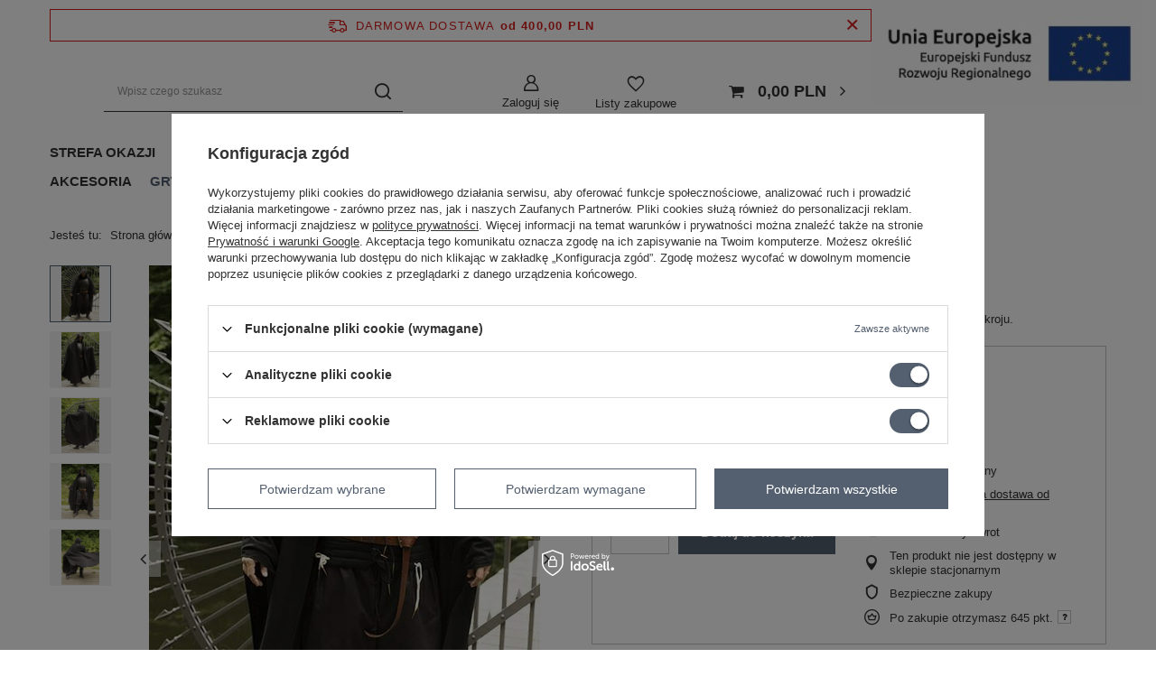

--- FILE ---
content_type: text/html; charset=utf-8
request_url: https://flamberg.com.pl/pl/products/cape-godfrey-wool-epic-black-142291
body_size: 24251
content:
<!DOCTYPE html>
<html lang="pl" class="--freeShipping --vat --gross " ><head><meta name='viewport' content='user-scalable=no, initial-scale = 1.0, maximum-scale = 1.0, width=device-width, viewport-fit=cover'/> <link rel="preload" crossorigin="anonymous" as="font" href="/gfx/standards/fontello.woff?v=2"><meta http-equiv="Content-Type" content="text/html; charset=utf-8"><meta http-equiv="X-UA-Compatible" content="IE=edge"><title>Cape Godfrey Wool - Epic Black Czarny [Black] | Gry terenowe \ Kostiumy \ Odzież wierzchnia | Flamberg</title><meta name="keywords" content=""><meta name="description" content="Cape Godfrey Wool - Epic Black Czarny [Black] | Gry terenowe \ Kostiumy \ Odzież wierzchnia | Flamberg"><link rel="icon" href="/gfx/pol/favicon.ico"><meta name="theme-color" content="#546070"><meta name="msapplication-navbutton-color" content="#546070"><meta name="apple-mobile-web-app-status-bar-style" content="#546070"><link rel="preload stylesheet" as="style" href="/gfx/pol/style.css.gzip?r=1734033196"><script>var app_shop={urls:{prefix:'data="/gfx/'.replace('data="', '')+'pol/',graphql:'/graphql/v1/'},vars:{priceType:'gross',priceTypeVat:true,productDeliveryTimeAndAvailabilityWithBasket:false,geoipCountryCode:'US',currency:{id:'PLN',symbol:'PLN',country:'pl',format:'###,##0.00',beforeValue:false,space:true,decimalSeparator:',',groupingSeparator:' '},language:{id:'pol',symbol:'pl',name:'Polski'},},txt:{priceTypeText:' brutto',},fn:{},fnrun:{},files:[],graphql:{}};const getCookieByName=(name)=>{const value=`; ${document.cookie}`;const parts = value.split(`; ${name}=`);if(parts.length === 2) return parts.pop().split(';').shift();return false;};if(getCookieByName('freeeshipping_clicked')){document.documentElement.classList.remove('--freeShipping');}if(getCookieByName('rabateCode_clicked')){document.documentElement.classList.remove('--rabateCode');}function hideClosedBars(){const closedBarsArray=JSON.parse(localStorage.getItem('closedBars'))||[];if(closedBarsArray.length){const styleElement=document.createElement('style');styleElement.textContent=`${closedBarsArray.map((el)=>`#${el}`).join(',')}{display:none !important;}`;document.head.appendChild(styleElement);}}hideClosedBars();</script><meta name="robots" content="index,follow"><meta name="rating" content="general"><meta name="Author" content="Flamberg na bazie IdoSell (www.idosell.com/shop).">
<!-- Begin LoginOptions html -->

<style>
#client_new_social .service_item[data-name="service_Apple"]:before, 
#cookie_login_social_more .service_item[data-name="service_Apple"]:before,
.oscop_contact .oscop_login__service[data-service="Apple"]:before {
    display: block;
    height: 2.6rem;
    content: url('/gfx/standards/apple.svg?r=1743165583');
}
.oscop_contact .oscop_login__service[data-service="Apple"]:before {
    height: auto;
    transform: scale(0.8);
}
#client_new_social .service_item[data-name="service_Apple"]:has(img.service_icon):before,
#cookie_login_social_more .service_item[data-name="service_Apple"]:has(img.service_icon):before,
.oscop_contact .oscop_login__service[data-service="Apple"]:has(img.service_icon):before {
    display: none;
}
</style>

<!-- End LoginOptions html -->

<!-- Open Graph -->
<meta property="og:type" content="website"><meta property="og:url" content="https://flamberg.com.pl/pl/products/cape-godfrey-wool-epic-black-142291
"><meta property="og:title" content="Cape Godfrey Wool - Epic Black"><meta property="og:description" content="Cape Godfrey Wool - długa peleryna z kapturem, o prostym, uniwersalnym kroju."><meta property="og:site_name" content="Flamberg"><meta property="og:locale" content="pl_PL"><meta property="og:image" content="https://flamberg.com.pl/hpeciai/4743a62851645419ba37dd5b37633010/pol_pl_Cape-Godfrey-Wool-Epic-Black-142291_2.jpg"><meta property="og:image:width" content="433"><meta property="og:image:height" content="650"><link rel="manifest" href="https://flamberg.com.pl/data/include/pwa/1/manifest.json?t=3"><meta name="apple-mobile-web-app-capable" content="yes"><meta name="apple-mobile-web-app-status-bar-style" content="black"><meta name="apple-mobile-web-app-title" content="flamberg.com.pl"><link rel="apple-touch-icon" href="/data/include/pwa/1/icon-128.png"><link rel="apple-touch-startup-image" href="/data/include/pwa/1/logo-512.png" /><meta name="msapplication-TileImage" content="/data/include/pwa/1/icon-144.png"><meta name="msapplication-TileColor" content="#2F3BA2"><meta name="msapplication-starturl" content="/"><script type="application/javascript">var _adblock = true;</script><script async src="/data/include/advertising.js"></script><script type="application/javascript">var statusPWA = {
                online: {
                    txt: "Połączono z internetem",
                    bg: "#5fa341"
                },
                offline: {
                    txt: "Brak połączenia z internetem",
                    bg: "#eb5467"
                }
            }</script><script async type="application/javascript" src="/ajax/js/pwa_online_bar.js?v=1&r=6"></script><script >
window.dataLayer = window.dataLayer || [];
window.gtag = function gtag() {
dataLayer.push(arguments);
}
gtag('consent', 'default', {
'ad_storage': 'denied',
'analytics_storage': 'denied',
'ad_personalization': 'denied',
'ad_user_data': 'denied',
'wait_for_update': 500
});

gtag('set', 'ads_data_redaction', true);
</script><script id="iaiscript_1" data-requirements="W10=" data-ga4_sel="ga4script">
window.iaiscript_1 = `<${'script'}  class='google_consent_mode_update'>
gtag('consent', 'update', {
'ad_storage': 'granted',
'analytics_storage': 'granted',
'ad_personalization': 'granted',
'ad_user_data': 'granted'
});
</${'script'}>`;
</script>
<!-- End Open Graph -->

<link rel="canonical" href="https://flamberg.com.pl/pl/products/cape-godfrey-wool-epic-black-142291" />

                <!-- Global site tag (gtag.js) -->
                <script  async src="https://www.googletagmanager.com/gtag/js?id=G-QKT5YKLRFV"></script>
                <script >
                    window.dataLayer = window.dataLayer || [];
                    window.gtag = function gtag(){dataLayer.push(arguments);}
                    gtag('js', new Date());
                    
                    gtag('config', 'G-QKT5YKLRFV');

                </script>
                <link rel="stylesheet" type="text/css" href="/data/designs/628266ea395b23.78812442_25/gfx/pol/custom.css.gzip?r=1734058009">            <!-- Google Tag Manager -->
                    <script >(function(w,d,s,l,i){w[l]=w[l]||[];w[l].push({'gtm.start':
                    new Date().getTime(),event:'gtm.js'});var f=d.getElementsByTagName(s)[0],
                    j=d.createElement(s),dl=l!='dataLayer'?'&l='+l:'';j.async=true;j.src=
                    'https://www.googletagmanager.com/gtm.js?id='+i+dl;f.parentNode.insertBefore(j,f);
                    })(window,document,'script','dataLayer','GTM-PBCQ6D6X');</script>
            <!-- End Google Tag Manager -->
<!-- Begin additional html or js -->


<!--2|1|3| modified: 2021-10-26 11:59:20-->
<meta name="facebook-domain-verification" content="t7b1a59t5zlvxx6e711zdbgnof8nyp" />
<!--3|1|4-->
<script>document.addEventListener('DOMContentLoaded', function() {
function podmien(dopodmiany, podmiana) {
document.querySelectorAll('.order__payments_name').forEach(el => {
el.innerText == dopodmiany ? el.innerText = podmiana : '';
})
}
podmien('Pobranie', 'Płatność przy odbiorze');
});</script>

<!-- End additional html or js -->
<script>(function(w,d,s,i,dl){w._ceneo = w._ceneo || function () {
w._ceneo.e = w._ceneo.e || []; w._ceneo.e.push(arguments); };
w._ceneo.e = w._ceneo.e || [];dl=dl===undefined?"dataLayer":dl;
const f = d.getElementsByTagName(s)[0], j = d.createElement(s); j.defer = true;
j.src = "https://ssl.ceneo.pl/ct/v5/script.js?accountGuid=" + i + "&t=" +
Date.now() + (dl ? "&dl=" + dl : ""); f.parentNode.insertBefore(j, f);
})(window, document, "script", "28126");</script>
                <script>
                if (window.ApplePaySession && window.ApplePaySession.canMakePayments()) {
                    var applePayAvailabilityExpires = new Date();
                    applePayAvailabilityExpires.setTime(applePayAvailabilityExpires.getTime() + 2592000000); //30 days
                    document.cookie = 'applePayAvailability=yes; expires=' + applePayAvailabilityExpires.toUTCString() + '; path=/;secure;'
                    var scriptAppleJs = document.createElement('script');
                    scriptAppleJs.src = "/ajax/js/apple.js?v=3";
                    if (document.readyState === "interactive" || document.readyState === "complete") {
                          document.body.append(scriptAppleJs);
                    } else {
                        document.addEventListener("DOMContentLoaded", () => {
                            document.body.append(scriptAppleJs);
                        });  
                    }
                } else {
                    document.cookie = 'applePayAvailability=no; path=/;secure;'
                }
                </script>
                <script>let paypalDate = new Date();
                    paypalDate.setTime(paypalDate.getTime() + 86400000);
                    document.cookie = 'payPalAvailability_PLN=-1; expires=' + paypalDate.getTime() + '; path=/; secure';
                </script><link rel="preload" as="image" href="/hpeciai/1a30287f011afdaf8ecdf03c7b963193/pol_pm_Cape-Godfrey-Wool-Epic-Black-142291_2.jpg"><style>
							#photos_slider[data-skeleton] .photos__link:before {
								padding-top: calc(650/433* 100%);
							}
							@media (min-width: 979px) {.photos__slider[data-skeleton] .photos__figure:not(.--nav):first-child .photos__link {
								max-height: 650px;
							}}
						</style></head><body><div id="container" class="projector_page container max-width-1200"><header class=" commercial_banner"><script class="ajaxLoad">app_shop.vars.vat_registered="true";app_shop.vars.currency_format="###,##0.00";app_shop.vars.currency_before_value=false;app_shop.vars.currency_space=true;app_shop.vars.symbol="PLN";app_shop.vars.id="PLN";app_shop.vars.baseurl="http://flamberg.com.pl/";app_shop.vars.sslurl="https://flamberg.com.pl/";app_shop.vars.curr_url="%2Fpl%2Fproducts%2Fcape-godfrey-wool-epic-black-142291";var currency_decimal_separator=',';var currency_grouping_separator=' ';app_shop.vars.blacklist_extension=["exe","com","swf","js","php"];app_shop.vars.blacklist_mime=["application/javascript","application/octet-stream","message/http","text/javascript","application/x-deb","application/x-javascript","application/x-shockwave-flash","application/x-msdownload"];app_shop.urls.contact="/pl/contact";</script><div id="viewType" style="display:none"></div><div id="freeShipping" class="freeShipping"><span class="freeShipping__info">Darmowa dostawa</span><strong class="freeShipping__val">
				od 
				400,00 PLN</strong><a href="" class="freeShipping__close"></a></div><div id="logo" class="d-flex align-items-center" data-bg="/data/gfx/mask/pol/top_1_big.png"><a href="/main.php" target="_self"><img src="/data/gfx/mask/pol/logo_1_big.png" alt="Sklep Flamberg" width="70" height="130"></a></div><form action="https://flamberg.com.pl/pl/search" method="get" id="menu_search" class="menu_search"><a href="#showSearchForm" class="menu_search__mobile"></a><div class="menu_search__block"><div class="menu_search__item --input"><input class="menu_search__input" type="text" name="text" autocomplete="off" placeholder="Wpisz czego szukasz"><button class="menu_search__submit" type="submit"></button></div><div class="menu_search__item --results search_result"></div></div></form><div id="menu_settings" class="align-items-center justify-content-center justify-content-lg-end"><div id="menu_additional"><a class="account_link" href="https://flamberg.com.pl/pl/login.html">Zaloguj się</a><div class="shopping_list_top" data-empty="true"><a href="https://flamberg.com.pl/pl/shoppinglist" class="wishlist_link slt_link">Listy zakupowe</a><div class="slt_lists"><ul class="slt_lists__nav"><li class="slt_lists__nav_item" data-list_skeleton="true" data-list_id="true" data-shared="true"><a class="slt_lists__nav_link" data-list_href="true"><span class="slt_lists__nav_name" data-list_name="true"></span><span class="slt_lists__count" data-list_count="true">0</span></a></li></ul><span class="slt_lists__empty">Dodaj do nich produkty, które lubisz i chcesz kupić później.</span></div></div></div></div><div class="shopping_list_top_mobile" data-empty="true"><a href="https://flamberg.com.pl/pl/shoppinglist" class="sltm_link"></a></div><div class="sl_choose sl_dialog"><div class="sl_choose__wrapper sl_dialog__wrapper"><div class="sl_choose__item --top sl_dialog_close mb-2"><strong class="sl_choose__label">Zapisz na liście zakupowej</strong></div><div class="sl_choose__item --lists" data-empty="true"><div class="sl_choose__list f-group --radio m-0 d-md-flex align-items-md-center justify-content-md-between" data-list_skeleton="true" data-list_id="true" data-shared="true"><input type="radio" name="add" class="sl_choose__input f-control" id="slChooseRadioSelect" data-list_position="true"><label for="slChooseRadioSelect" class="sl_choose__group_label f-label py-4" data-list_position="true"><span class="sl_choose__sub d-flex align-items-center"><span class="sl_choose__name" data-list_name="true"></span><span class="sl_choose__count" data-list_count="true">0</span></span></label><button type="button" class="sl_choose__button --desktop btn --solid">Zapisz</button></div></div><div class="sl_choose__item --create sl_create mt-4"><a href="#new" class="sl_create__link  align-items-center">Stwórz nową listę zakupową</a><form class="sl_create__form align-items-center"><div class="sl_create__group f-group --small mb-0"><input type="text" class="sl_create__input f-control" required="required"><label class="sl_create__label f-label">Nazwa nowej listy</label></div><button type="submit" class="sl_create__button btn --solid ml-2 ml-md-3">Utwórz listę</button></form></div><div class="sl_choose__item --mobile mt-4 d-flex justify-content-center d-md-none"><button class="sl_choose__button --mobile btn --solid --large">Zapisz</button></div></div></div><div id="menu_basket" class="topBasket"><a class="topBasket__sub" href="/basketedit.php"><span class="badge badge-info"></span><strong class="topBasket__price" style="display: none;">0,00 PLN</strong></a><div class="topBasket__details --products" style="display: none;"><div class="topBasket__block --labels"><label class="topBasket__item --name">Produkt</label><label class="topBasket__item --sum">Ilość</label><label class="topBasket__item --prices">Cena</label></div><div class="topBasket__block --products"></div></div><div class="topBasket__details --shipping" style="display: none;"><span class="topBasket__name">Koszt dostawy od</span><span id="shipppingCost"></span></div><script>
						app_shop.vars.cache_html = true;
					</script></div><nav id="menu_categories" class="wide"><button type="button" class="navbar-toggler"><i class="icon-reorder"></i></button><div class="navbar-collapse" id="menu_navbar"><ul class="navbar-nav mx-md-n2"><li class="nav-item"><a  href="/pl/menu/strefa-okazji-770" target="_self" title="Strefa okazji" class="nav-link" >Strefa okazji</a><ul class="navbar-subnav"><li class="nav-item empty"><a  href="/pl/menu/okazje-50-922" target="_self" title="Okazje 50%" class="nav-link" >Okazje 50%</a></li><li class="nav-item empty"><a  href="/pl/menu/okazje-35-921" target="_self" title="Okazje 35%" class="nav-link" >Okazje 35%</a></li><li class="nav-item empty"><a  href="/pl/menu/okazje-25-920" target="_self" title="Okazje 25%" class="nav-link" >Okazje 25%</a></li><li class="nav-item empty"><a  href="/pl/menu/okazje-15-919" target="_self" title="Okazje 15%" class="nav-link" >Okazje 15%</a></li></ul></li><li class="nav-item"><a  href="/pl/menu/przedsprzedaz-242" target="_self" title="Przedsprzedaż" class="nav-link" >Przedsprzedaż</a><ul class="navbar-subnav"><li class="nav-item empty"><a  href="/pl/menu/gry-bitewne-686" target="_self" title="Gry Bitewne" class="nav-link" >Gry Bitewne</a></li><li class="nav-item"><a  href="/pl/menu/gry-karciane-683" target="_self" title="Gry Karciane" class="nav-link" >Gry Karciane</a><ul class="navbar-subsubnav"><li class="nav-item"><a  href="/pl/menu/magic-the-gathering-728" target="_self" title="Magic: The Gathering" class="nav-link" >Magic: The Gathering</a></li><li class="nav-item"><a  href="/pl/menu/pokemon-730" target="_self" title="Pokemon" class="nav-link" >Pokemon</a></li></ul></li></ul></li><li class="nav-item"><a  href="/pl/menu/gry-bitewne-169" target="_self" title="Gry Bitewne" class="nav-link" >Gry Bitewne</a><ul class="navbar-subnav"><li class="nav-item"><a  href="/pl/menu/warhammer-40000-268" target="_self" title="Warhammer 40000" class="nav-link" >Warhammer 40000</a><ul class="navbar-subsubnav more"><li class="nav-item"><a  href="/pl/menu/adepta-sororitas-763" target="_self" title="Adepta Sororitas" class="nav-link" >Adepta Sororitas</a></li><li class="nav-item"><a  href="/pl/menu/adeptus-custodes-732" target="_self" title="Adeptus Custodes" class="nav-link" >Adeptus Custodes</a></li><li class="nav-item"><a  href="/pl/menu/adeptus-mechanicus-845" target="_self" title="Adeptus Mechanicus" class="nav-link" >Adeptus Mechanicus</a></li><li class="nav-item"><a  href="/pl/menu/aeldari-720" target="_self" title="Aeldari" class="nav-link" >Aeldari</a></li><li class="nav-item"><a  href="/pl/menu/astra-militarum-760" target="_self" title="Astra Militarum" class="nav-link" >Astra Militarum</a></li><li class="nav-item"><a  href="/pl/menu/black-templars-842" target="_self" title="Black Templars" class="nav-link" >Black Templars</a></li><li class="nav-item"><a  href="/pl/menu/blood-angels-839" target="_self" title="Blood Angels" class="nav-link" >Blood Angels</a></li><li class="nav-item"><a  href="/pl/menu/chaos-daemons-748" target="_self" title="Chaos Daemons" class="nav-link" >Chaos Daemons</a></li><li class="nav-item"><a  href="/pl/menu/chaos-knights-721" target="_self" title="Chaos Knights" class="nav-link" >Chaos Knights</a></li><li class="nav-item"><a  href="/pl/menu/chaos-space-marines-274" target="_self" title="Chaos Space Marines" class="nav-link" >Chaos Space Marines</a></li><li class="nav-item"><a  href="/pl/menu/dark-angels-840" target="_self" title="Dark Angels" class="nav-link" >Dark Angels</a></li><li class="nav-item"><a  href="/pl/menu/death-guard-751" target="_self" title="Death Guard" class="nav-link" >Death Guard</a></li><li class="nav-item"><a  href="/pl/menu/deathwatch-758" target="_self" title="Deathwatch" class="nav-link" >Deathwatch</a></li><li class="nav-item"><a  href="/pl/menu/drukhari-759" target="_self" title="Drukhari" class="nav-link" >Drukhari</a></li><li class="nav-item"><a  href="/pl/menu/emperors-children-952" target="_self" title="Emperor's Children" class="nav-link" >Emperor's Children</a></li><li class="nav-item"><a  href="/pl/menu/genestealer-cults-735" target="_self" title="Genestealer Cults" class="nav-link" >Genestealer Cults</a></li><li class="nav-item"><a  href="/pl/menu/grey-knights-844" target="_self" title="Grey Knights" class="nav-link" >Grey Knights</a></li><li class="nav-item"><a  href="/pl/menu/imperial-agents-273" target="_self" title="Imperial Agents" class="nav-link" >Imperial Agents</a></li><li class="nav-item"><a  href="/pl/menu/imperial-knights-722" target="_self" title="Imperial Knights" class="nav-link" >Imperial Knights</a></li><li class="nav-item"><a  href="/pl/menu/leagues-of-votann-764" target="_self" title="Leagues of Votann" class="nav-link" >Leagues of Votann</a></li><li class="nav-item"><a  href="/pl/menu/necrons-761" target="_self" title="Necrons" class="nav-link" >Necrons</a></li><li class="nav-item"><a  href="/pl/menu/orks-762" target="_self" title="Orks" class="nav-link" >Orks</a></li><li class="nav-item"><a  href="/pl/menu/salamanders-967" target="_self" title="Salamanders" class="nav-link" >Salamanders</a></li><li class="nav-item"><a  href="/pl/menu/space-marines-272" target="_self" title="Space Marines" class="nav-link" >Space Marines</a></li><li class="nav-item"><a  href="/pl/menu/space-wolves-841" target="_self" title="Space Wolves" class="nav-link" >Space Wolves</a></li><li class="nav-item"><a  href="/pl/menu/tau-empire-843" target="_self" title="T'au Empire" class="nav-link" >T'au Empire</a></li><li class="nav-item"><a  href="/pl/menu/thousand-sons-750" target="_self" title="Thousand Sons" class="nav-link" >Thousand Sons</a></li><li class="nav-item"><a  href="/pl/menu/tyranids-717" target="_self" title="Tyranids" class="nav-link" >Tyranids</a></li><li class="nav-item"><a  href="/pl/menu/world-eaters-825" target="_self" title="World Eaters" class="nav-link" >World Eaters</a></li><li class="nav-item"><a  href="/pl/menu/zasady-293" target="_self" title="Zasady" class="nav-link" >Zasady</a></li><li class="nav-item"><a  href="/pl/menu/zestawy-294" target="_self" title="Zestawy" class="nav-link" >Zestawy</a></li><li class="nav-item --extend"><a href="" class="nav-link" txt_alt="- Zwiń">+ Rozwiń</a></li></ul></li><li class="nav-item"><a  href="/pl/menu/warhammer-age-of-sigmar-269" target="_self" title="Warhammer: Age of Sigmar" class="nav-link" >Warhammer: Age of Sigmar</a><ul class="navbar-subsubnav more"><li class="nav-item"><a  href="/pl/menu/blades-of-khorne-909" target="_self" title="Blades of Khorne" class="nav-link" >Blades of Khorne</a></li><li class="nav-item"><a  href="/pl/menu/cities-of-sigmar-863" target="_self" title="Cities of Sigmar" class="nav-link" >Cities of Sigmar</a></li><li class="nav-item"><a  href="/pl/menu/daughters-of-khaine-724" target="_self" title="Daughters of Khaine" class="nav-link" >Daughters of Khaine</a></li><li class="nav-item"><a  href="/pl/menu/disciples-of-tzeentch-908" target="_self" title="Disciples of Tzeentch" class="nav-link" >Disciples of Tzeentch</a></li><li class="nav-item"><a  href="/pl/menu/flesh-eater-courts-867" target="_self" title="Flesh-eater Courts" class="nav-link" >Flesh-eater Courts</a></li><li class="nav-item"><a  href="/pl/menu/fyreslayers-727" target="_self" title="Fyreslayers" class="nav-link" >Fyreslayers</a></li><li class="nav-item"><a  href="/pl/menu/gloomspite-gitz-855" target="_self" title="Gloomspite Gitz" class="nav-link" >Gloomspite Gitz</a></li><li class="nav-item"><a  href="/pl/menu/hedonites-of-slaanesh-852" target="_self" title="Hedonites of Slaanesh" class="nav-link" >Hedonites of Slaanesh</a></li><li class="nav-item"><a  href="/pl/menu/helsmiths-of-hashut-968" target="_self" title="Helsmiths of Hashut" class="nav-link" >Helsmiths of Hashut</a></li><li class="nav-item"><a  href="/pl/menu/idoneth-deepkin-726" target="_self" title="Idoneth Deepkin" class="nav-link" >Idoneth Deepkin</a></li><li class="nav-item"><a  href="/pl/menu/kharadron-overlords-853" target="_self" title="Kharadron Overlords" class="nav-link" >Kharadron Overlords</a></li><li class="nav-item"><a  href="/pl/menu/lumineth-realm-lords-854" target="_self" title="Lumineth Realm-Lords" class="nav-link" >Lumineth Realm-Lords</a></li><li class="nav-item"><a  href="/pl/menu/maggotkin-of-nurgle-747" target="_self" title="Maggotkin of Nurgle" class="nav-link" >Maggotkin of Nurgle</a></li><li class="nav-item"><a  href="/pl/menu/nighthaunt-725" target="_self" title="Nighthaunt" class="nav-link" >Nighthaunt</a></li><li class="nav-item"><a  href="/pl/menu/ogor-mawtribes-911" target="_self" title="Ogor Mawtribes" class="nav-link" >Ogor Mawtribes</a></li><li class="nav-item"><a  href="/pl/menu/orruk-warclans-846" target="_self" title="Orruk Warclans" class="nav-link" >Orruk Warclans</a></li><li class="nav-item"><a  href="/pl/menu/ossiarch-bonereapers-850" target="_self" title="Ossiarch Bonereapers" class="nav-link" >Ossiarch Bonereapers</a></li><li class="nav-item"><a  href="/pl/menu/seraphon-848" target="_self" title="Seraphon" class="nav-link" >Seraphon</a></li><li class="nav-item"><a  href="/pl/menu/skaven-733" target="_self" title="Skaven" class="nav-link" >Skaven</a></li><li class="nav-item"><a  href="/pl/menu/slaves-to-darkness-851" target="_self" title="Slaves to Darkness" class="nav-link" >Slaves to Darkness</a></li><li class="nav-item"><a  href="/pl/menu/sons-of-behemat-910" target="_self" title="Sons of Behemat" class="nav-link" >Sons of Behemat</a></li><li class="nav-item"><a  href="/pl/menu/soulblight-gravelords-849" target="_self" title="Soulblight Gravelords" class="nav-link" >Soulblight Gravelords</a></li><li class="nav-item"><a  href="/pl/menu/stormcast-eternals-847" target="_self" title="Stormcast Eternals" class="nav-link" >Stormcast Eternals</a></li><li class="nav-item"><a  href="/pl/menu/sylvaneth-734" target="_self" title="Sylvaneth" class="nav-link" >Sylvaneth</a></li><li class="nav-item"><a  href="/pl/menu/grand-alliance-order-276" target="_self" title="Grand Alliance Order" class="nav-link" >Grand Alliance Order</a></li><li class="nav-item"><a  href="/pl/menu/grand-alliance-chaos-277" target="_self" title="Grand Alliance Chaos" class="nav-link" >Grand Alliance Chaos</a></li><li class="nav-item"><a  href="/pl/menu/grand-alliance-death-278" target="_self" title="Grand Alliance Death" class="nav-link" >Grand Alliance Death</a></li><li class="nav-item"><a  href="/pl/menu/grand-alliance-destruction-279" target="_self" title="Grand Alliance Destruction" class="nav-link" >Grand Alliance Destruction</a></li><li class="nav-item"><a  href="/pl/menu/zasady-295" target="_self" title="Zasady" class="nav-link" >Zasady</a></li><li class="nav-item"><a  href="/pl/menu/zestawy-296" target="_self" title="Zestawy" class="nav-link" >Zestawy</a></li><li class="nav-item --extend"><a href="" class="nav-link" txt_alt="- Zwiń">+ Rozwiń</a></li></ul></li><li class="nav-item"><a  href="/pl/menu/warhammer-the-old-world-870" target="_self" title="Warhammer: The Old World" class="nav-link" >Warhammer: The Old World</a><ul class="navbar-subsubnav more"><li class="nav-item"><a  href="/pl/menu/beastmen-brayherds-964" target="_self" title="Beastmen Brayherds" class="nav-link" >Beastmen Brayherds</a></li><li class="nav-item"><a  href="/pl/menu/dwarfen-mountain-holds-912" target="_self" title="Dwarfen Mountain Holds" class="nav-link" >Dwarfen Mountain Holds</a></li><li class="nav-item"><a  href="/pl/menu/empire-of-man-935" target="_self" title="Empire of Man" class="nav-link" >Empire of Man</a></li><li class="nav-item"><a  href="/pl/menu/grand-cathay-966" target="_self" title="Grand Cathay" class="nav-link" >Grand Cathay</a></li><li class="nav-item"><a  href="/pl/menu/high-elf-realms-937" target="_self" title="High Elf Realms" class="nav-link" >High Elf Realms</a></li><li class="nav-item"><a  href="/pl/menu/kingdom-of-bretonnia-904" target="_self" title="Kingdom of Bretonnia" class="nav-link" >Kingdom of Bretonnia</a></li><li class="nav-item"><a  href="/pl/menu/orc-and-goblin-tribes-906" target="_self" title="Orc and Goblin Tribes" class="nav-link" >Orc and Goblin Tribes</a></li><li class="nav-item"><a  href="/pl/menu/tomb-kings-of-khemri-905" target="_self" title="Tomb Kings of Khemri" class="nav-link" >Tomb Kings of Khemri</a></li><li class="nav-item"><a  href="/pl/menu/warriors-of-chaos-914" target="_self" title="Warriors of Chaos" class="nav-link" >Warriors of Chaos</a></li><li class="nav-item"><a  href="/pl/menu/wood-elf-realms-963" target="_self" title="Wood Elf Realms" class="nav-link" >Wood Elf Realms</a></li><li class="nav-item"><a  href="/pl/menu/akcesoria-warhammer-the-old-world-913" target="_self" title="Akcesoria Warhammer: The Old World" class="nav-link" >Akcesoria Warhammer: The Old World</a></li><li class="nav-item --extend"><a href="" class="nav-link" txt_alt="- Zwiń">+ Rozwiń</a></li></ul></li><li class="nav-item empty"><a  href="/pl/menu/black-library-864" target="_self" title="Black Library" class="nav-link" >Black Library</a></li><li class="nav-item empty"><a  href="/pl/menu/blood-bowl-270" target="_self" title="Blood Bowl" class="nav-link" >Blood Bowl</a></li><li class="nav-item empty"><a  href="/pl/menu/warhammer-40000-kill-team-285" target="_self" title="Warhammer 40000: Kill Team" class="nav-link" >Warhammer 40000: Kill Team</a></li><li class="nav-item empty"><a  href="/pl/menu/warhammer-the-horus-heresy-749" target="_self" title="Warhammer: The Horus Heresy" class="nav-link" >Warhammer: The Horus Heresy</a></li><li class="nav-item empty"><a  href="/pl/menu/warhammer-underworlds-287" target="_self" title="Warhammer Underworlds" class="nav-link" >Warhammer Underworlds</a></li><li class="nav-item empty"><a  href="/pl/menu/warcry-288" target="_self" title="Warcry" class="nav-link" >Warcry</a></li><li class="nav-item empty"><a  href="/pl/menu/the-lord-of-the-rings-753" target="_self" title="The Lord of the Rings" class="nav-link" >The Lord of the Rings</a></li><li class="nav-item empty"><a  href="/pl/menu/necromunda-284" target="_self" title="Necromunda" class="nav-link" >Necromunda</a></li><li class="nav-item empty"><a  href="/pl/menu/legions-imperialis-865" target="_self" title="Legions Imperialis" class="nav-link" >Legions Imperialis</a></li><li class="nav-item empty"><a  href="/pl/menu/bolt-action-936" target="_self" title="Bolt Action" class="nav-link" >Bolt Action</a></li><li class="nav-item"><a  href="/pl/menu/akcesoria-263" target="_self" title="Akcesoria " class="nav-link" >Akcesoria </a><ul class="navbar-subsubnav"><li class="nav-item"><a  href="/pl/menu/farby-264" target="_self" title="Farby" class="nav-link" >Farby</a></li><li class="nav-item"><a  href="/pl/menu/przybory-modelarskie-265" target="_self" title="Przybory modelarskie" class="nav-link" >Przybory modelarskie</a></li><li class="nav-item"><a  href="/pl/menu/kosci-266" target="_self" title="Kości" class="nav-link" >Kości</a></li><li class="nav-item"><a  href="/pl/menu/transport-267" target="_self" title="Transport" class="nav-link" >Transport</a></li></ul></li><li class="nav-item"><a  href="/pl/menu/tereny-i-podstawki-271" target="_self" title="Tereny i podstawki" class="nav-link" >Tereny i podstawki</a><ul class="navbar-subsubnav"><li class="nav-item"><a  href="/pl/menu/tereny-280" target="_self" title="Tereny" class="nav-link" >Tereny</a></li><li class="nav-item"><a  href="/pl/menu/podstawki-i-dekoracje-282" target="_self" title="Podstawki i dekoracje" class="nav-link" >Podstawki i dekoracje</a></li></ul></li><li class="nav-item empty"><a  href="/pl/menu/x-wing-318" target="_self" title="X-Wing" class="nav-link" >X-Wing</a></li><li class="nav-item empty"><a  href="https://flamberg.com.pl/pl/products/karta-podarunkowa-100-zl-186272" target="_self" title="KARTA PODARUNKOWA" class="nav-link" >KARTA PODARUNKOWA</a></li></ul></li><li class="nav-item"><a  href="/pl/menu/gry-karciane-327" target="_self" title="Gry Karciane" class="nav-link" >Gry Karciane</a><ul class="navbar-subnav"><li class="nav-item"><a  href="/pl/menu/magic-the-gathering-252" target="_self" title="Magic: The Gathering" class="nav-link" >Magic: The Gathering</a><ul class="navbar-subsubnav"><li class="nav-item"><a  href="/pl/menu/boostery-i-boxy-163" target="_self" title="Boostery i Boxy" class="nav-link" >Boostery i Boxy</a></li><li class="nav-item"><a  href="/pl/menu/talie-i-zestawy-164" target="_self" title="Talie i Zestawy" class="nav-link" >Talie i Zestawy</a></li><li class="nav-item"><a  href="/pl/menu/tylko-za-punkty-768" target="_self" title="Tylko za punkty" class="nav-link" >Tylko za punkty</a></li><li class="nav-item"><a  href="/pl/menu/tokeny-915" target="_self" title="Tokeny" class="nav-link" >Tokeny</a></li></ul></li><li class="nav-item"><a  href="/pl/menu/pokemon-687" target="_self" title="Pokemon" class="nav-link" >Pokemon</a><ul class="navbar-subsubnav"><li class="nav-item"><a  href="/pl/menu/boostery-i-boxy-688" target="_self" title="Boostery i Boxy" class="nav-link" >Boostery i Boxy</a></li><li class="nav-item"><a  href="/pl/menu/talie-i-zestawy-689" target="_self" title="Talie i Zestawy" class="nav-link" >Talie i Zestawy</a></li><li class="nav-item"><a  href="/pl/menu/akcesoria-699" target="_self" title="Akcesoria" class="nav-link" >Akcesoria</a></li></ul></li><li class="nav-item empty"><a  href="/pl/menu/disney-lorcana-tcg-868" target="_self" title="Disney Lorcana TCG" class="nav-link" >Disney Lorcana TCG</a></li><li class="nav-item"><a  href="/pl/menu/flesh-and-blood-329" target="_self" title="Flesh and Blood" class="nav-link" >Flesh and Blood</a><ul class="navbar-subsubnav"><li class="nav-item"><a  href="/pl/menu/boostery-i-boxy-330" target="_self" title="Boostery i Boxy" class="nav-link" >Boostery i Boxy</a></li></ul></li><li class="nav-item empty"><a  href="/pl/menu/riftbound-league-of-legends-tcg-969" target="_self" title="Riftbound: League of Legends TCG" class="nav-link" >Riftbound: League of Legends TCG</a></li><li class="nav-item empty"><a  href="/pl/menu/star-wars-unlimited-917" target="_self" title="Star Wars Unlimited" class="nav-link" >Star Wars Unlimited</a></li><li class="nav-item empty"><a  href="/pl/menu/yu-gi-oh-860" target="_self" title="Yu-Gi-Oh" class="nav-link" >Yu-Gi-Oh</a></li><li class="nav-item empty"><a  href="/pl/menu/keyforge-690" target="_self" title="KeyForge" class="nav-link" >KeyForge</a></li><li class="nav-item empty"><a  href="/pl/menu/solforge-736" target="_self" title="SolForge" class="nav-link" >SolForge</a></li><li class="nav-item empty"><a  href="https://flamberg.com.pl/pl/products/karta-podarunkowa-100-zl-186272" target="_self" title="KARTA PODARUNKOWA" class="nav-link" >KARTA PODARUNKOWA</a></li></ul></li><li class="nav-item"><a  href="/pl/menu/gry-planszowe-171" target="_self" title="Gry Planszowe" class="nav-link" >Gry Planszowe</a><ul class="navbar-subnav"><li class="nav-item"><a  href="/pl/menu/gra-karciana-289" target="_self" title="Gra Karciana" class="nav-link" >Gra Karciana</a><ul class="navbar-subsubnav"><li class="nav-item"><a  href="/pl/menu/karciane-304" target="_self" title="Karciane" class="nav-link" >Karciane</a></li><li class="nav-item"><a  href="/pl/menu/dodatki-305" target="_self" title="Dodatki" class="nav-link" >Dodatki</a></li></ul></li><li class="nav-item"><a  href="/pl/menu/gra-kooperacyjna-290" target="_self" title="Gra Kooperacyjna" class="nav-link" >Gra Kooperacyjna</a><ul class="navbar-subsubnav"><li class="nav-item"><a  href="/pl/menu/kooperacyjne-302" target="_self" title="Kooperacyjne" class="nav-link" >Kooperacyjne</a></li><li class="nav-item"><a  href="/pl/menu/dodatki-303" target="_self" title="Dodatki" class="nav-link" >Dodatki</a></li></ul></li><li class="nav-item"><a  href="/pl/menu/gra-strategiczna-291" target="_self" title="Gra Strategiczna" class="nav-link" >Gra Strategiczna</a><ul class="navbar-subsubnav"><li class="nav-item"><a  href="/pl/menu/strategiczne-300" target="_self" title="Strategiczne" class="nav-link" >Strategiczne</a></li><li class="nav-item"><a  href="/pl/menu/dodatki-301" target="_self" title="Dodatki" class="nav-link" >Dodatki</a></li></ul></li><li class="nav-item"><a  href="/pl/menu/gra-dla-2-graczy-306" target="_self" title="Gra dla 2 Graczy" class="nav-link" >Gra dla 2 Graczy</a><ul class="navbar-subsubnav"><li class="nav-item"><a  href="/pl/menu/dla-2-graczy-307" target="_self" title="Dla 2 Graczy" class="nav-link" >Dla 2 Graczy</a></li><li class="nav-item"><a  href="/pl/menu/dodatki-308" target="_self" title="Dodatki" class="nav-link" >Dodatki</a></li></ul></li><li class="nav-item"><a  href="/pl/menu/gra-narracyjna-309" target="_self" title="Gra Narracyjna" class="nav-link" >Gra Narracyjna</a><ul class="navbar-subsubnav"><li class="nav-item"><a  href="/pl/menu/narracyjne-310" target="_self" title="Narracyjne" class="nav-link" >Narracyjne</a></li><li class="nav-item"><a  href="/pl/menu/dodatki-311" target="_self" title="Dodatki" class="nav-link" >Dodatki</a></li></ul></li><li class="nav-item"><a  href="/pl/menu/gra-imprezowa-312" target="_self" title="Gra Imprezowa" class="nav-link" >Gra Imprezowa</a><ul class="navbar-subsubnav"><li class="nav-item"><a  href="/pl/menu/imprezowe-313" target="_self" title="Imprezowe" class="nav-link" >Imprezowe</a></li><li class="nav-item"><a  href="/pl/menu/dodatki-314" target="_self" title="Dodatki" class="nav-link" >Dodatki</a></li></ul></li><li class="nav-item"><a  href="/pl/menu/gra-logiczna-315" target="_self" title="Gra Logiczna" class="nav-link" >Gra Logiczna</a><ul class="navbar-subsubnav"><li class="nav-item"><a  href="/pl/menu/logiczne-316" target="_self" title="Logiczne" class="nav-link" >Logiczne</a></li><li class="nav-item"><a  href="/pl/menu/dodatki-317" target="_self" title="Dodatki" class="nav-link" >Dodatki</a></li></ul></li><li class="nav-item"><a  href="/pl/menu/gra-przygodowa-319" target="_self" title="Gra Przygodowa" class="nav-link" >Gra Przygodowa</a><ul class="navbar-subsubnav"><li class="nav-item"><a  href="/pl/menu/przygodowe-320" target="_self" title="Przygodowe" class="nav-link" >Przygodowe</a></li><li class="nav-item"><a  href="/pl/menu/dodatki-321" target="_self" title="Dodatki" class="nav-link" >Dodatki</a></li></ul></li><li class="nav-item"><a  href="/pl/menu/gra-rodzinna-322" target="_self" title="Gra Rodzinna" class="nav-link" >Gra Rodzinna</a><ul class="navbar-subsubnav"><li class="nav-item"><a  href="/pl/menu/rodzinne-323" target="_self" title="Rodzinne" class="nav-link" >Rodzinne</a></li><li class="nav-item"><a  href="/pl/menu/dodatki-324" target="_self" title="Dodatki" class="nav-link" >Dodatki</a></li></ul></li><li class="nav-item"><a  href="/pl/menu/gra-ekonomiczna-332" target="_self" title="Gra Ekonomiczna" class="nav-link" >Gra Ekonomiczna</a><ul class="navbar-subsubnav"><li class="nav-item"><a  href="/pl/menu/ekonomiczne-333" target="_self" title="Ekonomiczne" class="nav-link" >Ekonomiczne</a></li><li class="nav-item"><a  href="/pl/menu/dodatki-334" target="_self" title="Dodatki" class="nav-link" >Dodatki</a></li></ul></li><li class="nav-item"><a  href="/pl/menu/gra-dla-dzieci-673" target="_self" title="Gra dla Dzieci" class="nav-link" >Gra dla Dzieci</a><ul class="navbar-subsubnav"><li class="nav-item"><a  href="/pl/menu/dla-dzieci-674" target="_self" title="dla Dzieci" class="nav-link" >dla Dzieci</a></li></ul></li><li class="nav-item"><a  href="/pl/menu/gra-kosciana-676" target="_self" title="Gra Kościana" class="nav-link" >Gra Kościana</a><ul class="navbar-subsubnav"><li class="nav-item"><a  href="/pl/menu/kosciane-677" target="_self" title="Kościane" class="nav-link" >Kościane</a></li></ul></li><li class="nav-item empty"><a  href="/pl/menu/puzzle-916" target="_self" title="Puzzle" class="nav-link" >Puzzle</a></li><li class="nav-item empty"><a  href="https://flamberg.com.pl/pl/products/karta-podarunkowa-100-zl-186272" target="_self" title="KARTA PODARUNKOWA" class="nav-link" >KARTA PODARUNKOWA</a></li></ul></li><li class="nav-item"><a  href="/pl/menu/gry-fabularne-166" target="_self" title="Gry Fabularne" class="nav-link" >Gry Fabularne</a><ul class="navbar-subnav"><li class="nav-item"><a  href="/pl/menu/podreczniki-175" target="_self" title="Podręczniki" class="nav-link" >Podręczniki</a><ul class="navbar-subsubnav"><li class="nav-item"><a  href="/pl/menu/dungeons-dragons-253" target="_self" title="Dungeons &amp;amp; Dragons" class="nav-link" >Dungeons &amp; Dragons</a></li><li class="nav-item"><a  href="/pl/menu/herosi-vs-horrory-903" target="_self" title="Herosi vs Horrory " class="nav-link" >Herosi vs Horrory </a></li><li class="nav-item"><a  href="/pl/menu/kult-boskosc-utracona-255" target="_self" title="Kult: Boskość utracona" class="nav-link" >Kult: Boskość utracona</a></li><li class="nav-item"><a  href="/pl/menu/wampir-maskarada-258" target="_self" title="Wampir: Maskarada" class="nav-link" >Wampir: Maskarada</a></li><li class="nav-item"><a  href="/pl/menu/warhammer-fantasy-4-ed-254" target="_self" title="Warhammer Fantasy 4 ed." class="nav-link" >Warhammer Fantasy 4 ed.</a></li><li class="nav-item"><a  href="/pl/menu/warhammer-fantasy-roleplay-ii-edycja-wfrp-965" target="_self" title="Warhammer Fantasy Roleplay II Edycja WFRP" class="nav-link" >Warhammer Fantasy Roleplay II Edycja WFRP</a></li><li class="nav-item"><a  href="/pl/menu/wrath-glory-697" target="_self" title="Wrath &amp;amp; Glory" class="nav-link" >Wrath &amp; Glory</a></li><li class="nav-item"><a  href="/pl/menu/zew-cthulhu-259" target="_self" title="Zew Cthulhu" class="nav-link" >Zew Cthulhu</a></li><li class="nav-item"><a  href="/pl/menu/inne-257" target="_self" title="Inne" class="nav-link" >Inne</a></li></ul></li><li class="nav-item empty"><a  href="/pl/menu/figurki-tokeny-karty-246" target="_self" title="Figurki, tokeny, karty" class="nav-link" >Figurki, tokeny, karty</a></li><li class="nav-item empty"><a  href="/pl/menu/kosci-i-woreczki-245" target="_self" title="Kości i woreczki" class="nav-link" >Kości i woreczki</a></li><li class="nav-item empty"><a  href="/pl/menu/gry-paragrafowe-283" target="_self" title="Gry paragrafowe" class="nav-link" >Gry paragrafowe</a></li><li class="nav-item empty"><a  href="https://flamberg.com.pl/pl/products/karta-podarunkowa-100-zl-186272" target="_self" title="KARTA PODARUNKOWA" class="nav-link" >KARTA PODARUNKOWA</a></li></ul></li><li class="nav-item"><a  href="/pl/menu/akcesoria-168" target="_self" title="Akcesoria" class="nav-link" >Akcesoria</a><ul class="navbar-subnav"><li class="nav-item empty"><a  href="/pl/menu/klasery-i-segregatory-180" target="_self" title="Klasery i segregatory" class="nav-link" >Klasery i segregatory</a></li><li class="nav-item empty"><a  href="/pl/menu/koszulki-na-karty-182" target="_self" title="Koszulki na karty" class="nav-link" >Koszulki na karty</a></li><li class="nav-item empty"><a  href="/pl/menu/pudelka-na-karty-183" target="_self" title="Pudełka na karty" class="nav-link" >Pudełka na karty</a></li><li class="nav-item empty"><a  href="/pl/menu/kosci-184" target="_self" title="Kości" class="nav-link" >Kości</a></li><li class="nav-item empty"><a  href="/pl/menu/akcesoria-na-kosci-723" target="_self" title="Akcesoria na kości" class="nav-link" >Akcesoria na kości</a></li><li class="nav-item empty"><a  href="/pl/menu/maty-do-gry-181" target="_self" title="Maty do gry" class="nav-link" >Maty do gry</a></li><li class="nav-item"><a  href="/pl/menu/modelarskie-178" target="_self" title="Modelarskie" class="nav-link" >Modelarskie</a><ul class="navbar-subsubnav"><li class="nav-item"><a  href="/pl/menu/farby-201" target="_self" title="Farby" class="nav-link" >Farby</a></li><li class="nav-item"><a  href="/pl/menu/kleje-204" target="_self" title="Kleje" class="nav-link" >Kleje</a></li><li class="nav-item"><a  href="/pl/menu/pedzle-203" target="_self" title="Pędzle" class="nav-link" >Pędzle</a></li><li class="nav-item"><a  href="/pl/menu/podklady-202" target="_self" title="Podkłady" class="nav-link" >Podkłady</a></li><li class="nav-item"><a  href="/pl/menu/rozne-206" target="_self" title="Różne" class="nav-link" >Różne</a></li><li class="nav-item"><a  href="/pl/menu/tereny-205" target="_self" title="Tereny" class="nav-link" >Tereny</a></li></ul></li><li class="nav-item empty"><a  href="/pl/menu/monety-698" target="_self" title="Monety" class="nav-link" >Monety</a></li><li class="nav-item empty"><a  href="/pl/menu/inne-179" target="_self" title="Inne" class="nav-link" >Inne</a></li><li class="nav-item empty"><a  href="https://flamberg.com.pl/pl/products/karta-podarunkowa-100-zl-186272" target="_self" title="KARTA PODARUNKOWA" class="nav-link" >KARTA PODARUNKOWA</a></li></ul></li><li class="nav-item active"><a  href="/pl/menu/gry-terenowe-779" target="_self" title="Gry terenowe" class="nav-link active" >Gry terenowe</a><ul class="navbar-subnav"><li class="nav-item"><a  href="/pl/menu/bron-780" target="_self" title="Broń" class="nav-link" >Broń</a><ul class="navbar-subsubnav"><li class="nav-item"><a  href="/pl/menu/miecze-787" target="_self" title="Miecze" class="nav-link" >Miecze</a></li><li class="nav-item"><a  href="/pl/menu/bron-krotka-788" target="_self" title="Broń krótka" class="nav-link" >Broń krótka</a></li><li class="nav-item"><a  href="/pl/menu/bron-dystansowa-789" target="_self" title="Broń dystansowa" class="nav-link" >Broń dystansowa</a></li><li class="nav-item"><a  href="/pl/menu/topory-mloty-bulawy-790" target="_self" title="Topory, młoty, buławy" class="nav-link" >Topory, młoty, buławy</a></li><li class="nav-item"><a  href="/pl/menu/bron-drzewcowa-791" target="_self" title="Broń drzewcowa" class="nav-link" >Broń drzewcowa</a></li><li class="nav-item"><a  href="/pl/menu/inne-792" target="_self" title="Inne" class="nav-link" >Inne</a></li></ul></li><li class="nav-item"><a  href="/pl/menu/pancerz-781" target="_self" title="Pancerz" class="nav-link" >Pancerz</a><ul class="navbar-subsubnav"><li class="nav-item"><a  href="/pl/menu/glowa-793" target="_self" title="Głowa" class="nav-link" >Głowa</a></li><li class="nav-item"><a  href="/pl/menu/korpus-794" target="_self" title="Korpus" class="nav-link" >Korpus</a></li><li class="nav-item"><a  href="/pl/menu/rece-795" target="_self" title="Ręce" class="nav-link" >Ręce</a></li><li class="nav-item"><a  href="/pl/menu/nogi-796" target="_self" title="Nogi" class="nav-link" >Nogi</a></li><li class="nav-item"><a  href="/pl/menu/stopy-818" target="_self" title="Stopy" class="nav-link" >Stopy</a></li><li class="nav-item"><a  href="/pl/menu/tarcze-799" target="_self" title="Tarcze" class="nav-link" >Tarcze</a></li><li class="nav-item"><a  href="/pl/menu/zestawy-797" target="_self" title="Zestawy" class="nav-link" >Zestawy</a></li><li class="nav-item"><a  href="/pl/menu/inne-798" target="_self" title="Inne" class="nav-link" >Inne</a></li></ul></li><li class="nav-item active"><a  href="/pl/menu/kostiumy-782" target="_self" title="Kostiumy" class="nav-link active" >Kostiumy</a><ul class="navbar-subsubnav"><li class="nav-item"><a  href="/pl/menu/odziez-spodnia-800" target="_self" title="Odzież spodnia" class="nav-link" >Odzież spodnia</a></li><li class="nav-item active"><a  href="/pl/menu/odziez-wierzchnia-801" target="_self" title="Odzież wierzchnia" class="nav-link active" >Odzież wierzchnia</a></li><li class="nav-item"><a  href="/pl/menu/dodatki-802" target="_self" title="Dodatki" class="nav-link" >Dodatki</a></li><li class="nav-item"><a  href="/pl/menu/buty-803" target="_self" title="Buty" class="nav-link" >Buty</a></li></ul></li><li class="nav-item"><a  href="/pl/menu/junior-785" target="_self" title="Junior" class="nav-link" >Junior</a><ul class="navbar-subsubnav"><li class="nav-item"><a  href="/pl/menu/bron-larpowa-809" target="_self" title="Broń larpowa" class="nav-link" >Broń larpowa</a></li><li class="nav-item"><a  href="/pl/menu/kostiumy-810" target="_self" title="Kostiumy" class="nav-link" >Kostiumy</a></li><li class="nav-item"><a  href="/pl/menu/pancerz-811" target="_self" title="Pancerz" class="nav-link" >Pancerz</a></li></ul></li><li class="nav-item"><a  href="/pl/menu/akcesoria-783" target="_self" title="Akcesoria" class="nav-link" >Akcesoria</a><ul class="navbar-subsubnav"><li class="nav-item"><a  href="/pl/menu/ekwipunek-805" target="_self" title="Ekwipunek" class="nav-link" >Ekwipunek</a></li><li class="nav-item"><a  href="/pl/menu/zycie-obozowe-806" target="_self" title="Życie obozowe" class="nav-link" >Życie obozowe</a></li><li class="nav-item"><a  href="/pl/menu/trofea-i-ozdoby-807" target="_self" title="Trofea i ozdoby" class="nav-link" >Trofea i ozdoby</a></li><li class="nav-item"><a  href="/pl/menu/zrob-to-sam-808" target="_self" title="Zrób to sam" class="nav-link" >Zrób to sam</a></li></ul></li><li class="nav-item empty"><a  href="/pl/menu/charakteryzacja-784" target="_self" title="Charakteryzacja" class="nav-link" >Charakteryzacja</a></li><li class="nav-item empty"><a  href="/pl/menu/postapo-786" target="_self" title="POSTAPO" class="nav-link" >POSTAPO</a></li><li class="nav-item empty"><a  href="https://flamberg.com.pl/pl/products/karta-podarunkowa-100-zl-186272" target="_self" title="KARTA PODARUNKOWA" class="nav-link" >KARTA PODARUNKOWA</a></li></ul></li><li class="nav-item"><span title="Turnieje" class="nav-link" >Turnieje</span><ul class="navbar-subnav"><li class="nav-item empty"><a  href="/pl/menu/bilety-298" target="_self" title="Bilety" class="nav-link" >Bilety</a></li><li class="nav-item empty"><a  href="/pl/menu/kalendarium-326" target="_self" title="Kalendarium" class="nav-link" >Kalendarium</a></li></ul></li></ul></div></nav><div id="breadcrumbs" class="breadcrumbs"><div class="back_button"><button id="back_button"><i class="icon-angle-left"></i> Wstecz</button></div><div class="list_wrapper"><ol><li><span>Jesteś tu:  </span></li><li class="bc-main"><span><a href="/">Strona główna</a></span></li><li class="category bc-item-1 --more"><a class="category" href="/pl/menu/gry-terenowe-779">Gry terenowe</a><ul class="breadcrumbs__sub"><li class="breadcrumbs__item"><a class="breadcrumbs__link --link" href="/pl/menu/bron-780">Broń</a></li><li class="breadcrumbs__item"><a class="breadcrumbs__link --link" href="/pl/menu/pancerz-781">Pancerz</a></li><li class="breadcrumbs__item"><a class="breadcrumbs__link --link" href="/pl/menu/kostiumy-782">Kostiumy</a></li><li class="breadcrumbs__item"><a class="breadcrumbs__link --link" href="/pl/menu/junior-785">Junior</a></li><li class="breadcrumbs__item"><a class="breadcrumbs__link --link" href="/pl/menu/akcesoria-783">Akcesoria</a></li><li class="breadcrumbs__item"><a class="breadcrumbs__link --link" href="/pl/menu/charakteryzacja-784">Charakteryzacja</a></li><li class="breadcrumbs__item"><a class="breadcrumbs__link --link" href="/pl/menu/postapo-786">POSTAPO</a></li><li class="breadcrumbs__item"><a class="breadcrumbs__link --link" href="https://flamberg.com.pl/pl/products/karta-podarunkowa-100-zl-186272">KARTA PODARUNKOWA</a></li></ul></li><li class="category bc-item-2 --more"><a class="category" href="/pl/menu/kostiumy-782">Kostiumy</a><ul class="breadcrumbs__sub"><li class="breadcrumbs__item"><a class="breadcrumbs__link --link" href="/pl/menu/odziez-spodnia-800">Odzież spodnia</a></li><li class="breadcrumbs__item"><a class="breadcrumbs__link --link" href="/pl/menu/odziez-wierzchnia-801">Odzież wierzchnia</a></li><li class="breadcrumbs__item"><a class="breadcrumbs__link --link" href="/pl/menu/dodatki-802">Dodatki</a></li><li class="breadcrumbs__item"><a class="breadcrumbs__link --link" href="/pl/menu/buty-803">Buty</a></li></ul></li><li class="category bc-item-3 bc-active"><a class="category" href="/pl/menu/odziez-wierzchnia-801">Odzież wierzchnia</a></li><li class="bc-active bc-product-name"><span>Cape Godfrey Wool - Epic Black</span></li></ol></div></div></header><div id="layout" class="row clearfix"><aside class="col-3"><section class="shopping_list_menu"><div class="shopping_list_menu__block --lists slm_lists" data-empty="true"><span class="slm_lists__label">Listy zakupowe</span><ul class="slm_lists__nav"><li class="slm_lists__nav_item" data-list_skeleton="true" data-list_id="true" data-shared="true"><a class="slm_lists__nav_link" data-list_href="true"><span class="slm_lists__nav_name" data-list_name="true"></span><span class="slm_lists__count" data-list_count="true">0</span></a></li><li class="slm_lists__nav_header"><span class="slm_lists__label">Listy zakupowe</span></li></ul><a href="#manage" class="slm_lists__manage d-none align-items-center d-md-flex">Zarządzaj listami</a></div><div class="shopping_list_menu__block --bought slm_bought"><a class="slm_bought__link d-flex" href="https://flamberg.com.pl/pl/products-bought.html">
						Lista dotychczas zamówionych produktów
					</a></div><div class="shopping_list_menu__block --info slm_info"><strong class="slm_info__label d-block mb-3">Jak działa lista zakupowa?</strong><ul class="slm_info__list"><li class="slm_info__list_item d-flex mb-3">
							Po zalogowaniu możesz umieścić i przechowywać na liście zakupowej dowolną liczbę produktów nieskończenie długo.
						</li><li class="slm_info__list_item d-flex mb-3">
							Dodanie produktu do listy zakupowej nie oznacza automatycznie jego rezerwacji.
						</li><li class="slm_info__list_item d-flex mb-3">
							Dla niezalogowanych klientów lista zakupowa przechowywana jest do momentu wygaśnięcia sesji (około 24h).
						</li></ul></div></section><div id="mobileCategories" class="mobileCategories"><div class="mobileCategories__item --menu"><a class="mobileCategories__link --active" href="#" data-ids="#menu_search,.shopping_list_menu,#menu_search,#menu_navbar,#menu_navbar3, #menu_blog">
                            Menu
                        </a></div><div class="mobileCategories__item --account"><a class="mobileCategories__link" href="#" data-ids="#menu_contact,#login_menu_block">
                            Konto
                        </a></div></div><div class="setMobileGrid" data-item="#menu_navbar"></div><div class="setMobileGrid" data-item="#menu_navbar3" data-ismenu1="true"></div><div class="setMobileGrid" data-item="#menu_blog"></div><div class="login_menu_block d-lg-none" id="login_menu_block"><a class="sign_in_link" href="/login.php" title=""><i class="icon-user"></i><span>Zaloguj się</span></a><a class="registration_link" href="/client-new.php?register" title=""><i class="icon-lock"></i><span>Zarejestruj się</span></a><a class="order_status_link" href="/order-open.php" title=""><i class="icon-globe"></i><span>Sprawdź status zamówienia</span></a></div><div class="setMobileGrid" data-item="#menu_contact"></div><div class="setMobileGrid" data-item="#menu_settings"></div></aside><div id="content" class="col-12"><section id="projector_photos" class="photos d-flex align-items-start mb-4" data-nav="true"><div id="photos_nav" class="photos__nav d-none d-md-flex flex-md-column"><figure class="photos__figure --nav"><a class="photos__link --nav" href="/hpeciai/4743a62851645419ba37dd5b37633010/pol_pl_Cape-Godfrey-Wool-Epic-Black-142291_2.jpg" data-slick-index="0" data-width="200" data-height="300"><img class="photos__photo b-lazy --nav" width="200" height="300" alt="Cape Godfrey Wool - Epic Black" data-src="/hpeciai/02154abe53619eb131ad683e5cbfcc9d/pol_ps_Cape-Godfrey-Wool-Epic-Black-142291_2.jpg"></a></figure><figure class="photos__figure --nav"><a class="photos__link --nav" href="/hpeciai/6a7e69e3b21c2a519c1a70f5850a0ad4/pol_pl_Cape-Godfrey-Wool-Epic-Black-142291_3.jpg" data-slick-index="1" data-width="200" data-height="300"><img class="photos__photo b-lazy --nav" width="200" height="300" alt="Cape Godfrey Wool - Epic Black" data-src="/hpeciai/e5c3053592e0521cd81702641ec74224/pol_ps_Cape-Godfrey-Wool-Epic-Black-142291_3.jpg"></a></figure><figure class="photos__figure --nav"><a class="photos__link --nav" href="/hpeciai/2244dea6e4cc6ceb84f3914e35f7c9cc/pol_pl_Cape-Godfrey-Wool-Epic-Black-142291_4.jpg" data-slick-index="2" data-width="200" data-height="300"><img class="photos__photo b-lazy --nav" width="200" height="300" alt="Cape Godfrey Wool - Epic Black" data-src="/hpeciai/f62de54533939c447acbde2950a22c2f/pol_ps_Cape-Godfrey-Wool-Epic-Black-142291_4.jpg"></a></figure><figure class="photos__figure --nav"><a class="photos__link --nav" href="/hpeciai/cc754a2c4ea4f215a279df7bb080da0c/pol_pl_Cape-Godfrey-Wool-Epic-Black-142291_5.jpg" data-slick-index="3" data-width="200" data-height="300"><img class="photos__photo b-lazy --nav" width="200" height="300" alt="Cape Godfrey Wool - Epic Black" data-src="/hpeciai/7765ccd544603913876d325eab3ce7f4/pol_ps_Cape-Godfrey-Wool-Epic-Black-142291_5.jpg"></a></figure><figure class="photos__figure --nav"><a class="photos__link --nav" href="/hpeciai/bed26458bcfca8392c07466ec6b286fc/pol_pl_Cape-Godfrey-Wool-Epic-Black-142291_6.jpg" data-slick-index="4" data-width="200" data-height="300"><img class="photos__photo b-lazy --nav" width="200" height="300" alt="Cape Godfrey Wool - Epic Black" data-src="/hpeciai/3be991768dabcd87cb194eb2b620ee42/pol_ps_Cape-Godfrey-Wool-Epic-Black-142291_6.jpg"></a></figure></div><div id="photos_slider" class="photos__slider" data-skeleton="true" data-nav="true"><div class="photos___slider_wrapper"><figure class="photos__figure"><a class="photos__link" href="/hpeciai/4743a62851645419ba37dd5b37633010/pol_pl_Cape-Godfrey-Wool-Epic-Black-142291_2.jpg" data-width="500" data-height="750"><img class="photos__photo" width="500" height="750" alt="Cape Godfrey Wool - Epic Black" src="/hpeciai/1a30287f011afdaf8ecdf03c7b963193/pol_pm_Cape-Godfrey-Wool-Epic-Black-142291_2.jpg"></a></figure><figure class="photos__figure"><a class="photos__link" href="/hpeciai/6a7e69e3b21c2a519c1a70f5850a0ad4/pol_pl_Cape-Godfrey-Wool-Epic-Black-142291_3.jpg" data-width="500" data-height="750"><img class="photos__photo slick-loading" width="500" height="750" alt="Cape Godfrey Wool - Epic Black" data-lazy="/hpeciai/dc790b0f994f494e4f60f993ed36cf6a/pol_pm_Cape-Godfrey-Wool-Epic-Black-142291_3.jpg"></a></figure><figure class="photos__figure"><a class="photos__link" href="/hpeciai/2244dea6e4cc6ceb84f3914e35f7c9cc/pol_pl_Cape-Godfrey-Wool-Epic-Black-142291_4.jpg" data-width="500" data-height="750"><img class="photos__photo slick-loading" width="500" height="750" alt="Cape Godfrey Wool - Epic Black" data-lazy="/hpeciai/99b8a115c99345e632ef20dd816ae949/pol_pm_Cape-Godfrey-Wool-Epic-Black-142291_4.jpg"></a></figure><figure class="photos__figure"><a class="photos__link" href="/hpeciai/cc754a2c4ea4f215a279df7bb080da0c/pol_pl_Cape-Godfrey-Wool-Epic-Black-142291_5.jpg" data-width="500" data-height="750"><img class="photos__photo slick-loading" width="500" height="750" alt="Cape Godfrey Wool - Epic Black" data-lazy="/hpeciai/3ede5f8627875b3c6ee24cbcf97c61ab/pol_pm_Cape-Godfrey-Wool-Epic-Black-142291_5.jpg"></a></figure><figure class="photos__figure"><a class="photos__link" href="/hpeciai/bed26458bcfca8392c07466ec6b286fc/pol_pl_Cape-Godfrey-Wool-Epic-Black-142291_6.jpg" data-width="500" data-height="750"><img class="photos__photo slick-loading" width="500" height="750" alt="Cape Godfrey Wool - Epic Black" data-lazy="/hpeciai/b50c5e34235ec2712a95a2b3dc508fc2/pol_pm_Cape-Godfrey-Wool-Epic-Black-142291_6.jpg"></a></figure></div></div></section><div class="pswp" tabindex="-1" role="dialog" aria-hidden="true"><div class="pswp__bg"></div><div class="pswp__scroll-wrap"><div class="pswp__container"><div class="pswp__item"></div><div class="pswp__item"></div><div class="pswp__item"></div></div><div class="pswp__ui pswp__ui--hidden"><div class="pswp__top-bar"><div class="pswp__counter"></div><button class="pswp__button pswp__button--close" title="Close (Esc)"></button><button class="pswp__button pswp__button--share" title="Share"></button><button class="pswp__button pswp__button--fs" title="Toggle fullscreen"></button><button class="pswp__button pswp__button--zoom" title="Zoom in/out"></button><div class="pswp__preloader"><div class="pswp__preloader__icn"><div class="pswp__preloader__cut"><div class="pswp__preloader__donut"></div></div></div></div></div><div class="pswp__share-modal pswp__share-modal--hidden pswp__single-tap"><div class="pswp__share-tooltip"></div></div><button class="pswp__button pswp__button--arrow--left" title="Previous (arrow left)"></button><button class="pswp__button pswp__button--arrow--right" title="Next (arrow right)"></button><div class="pswp__caption"><div class="pswp__caption__center"></div></div></div></div></div><section id="projector_productname" class="product_name mb-4"><div class="product_name__block --name mb-2 d-sm-flex justify-content-sm-between mb-sm-3"><h1 class="product_name__name m-0">Cape Godfrey Wool - Epic Black</h1></div><div class="product_name__block --links d-lg-flex justify-content-lg-end align-items-lg-center"><div class="product_name__actions d-flex justify-content-between align-items-center mx-n1"><a class="product_name__action --compare --add px-1" href="https://flamberg.com.pl/pl/settings.html?comparers=add&amp;product=142291" title="Kliknij, aby dodać produkt do porównania"><span>+ Dodaj do porównania</span></a><a class="product_name__action --shopping-list px-1 d-flex align-items-center" href="#addToShoppingList" title="Kliknij, aby dodać produkt do listy zakupowej"><span>Dodaj do listy zakupowej</span></a></div></div><div class="product_name__block --description mt-3"><ul><li>Cape Godfrey Wool - długa peleryna z kapturem, o prostym, uniwersalnym kroju.</li></ul></div></section><script class="ajaxLoad">
		cena_raty = 645.00;
		
				var client_login = 'false'
			
		var client_points = '0';
		var points_used = '';
		var shop_currency = 'PLN';
		var product_data = {
		"product_id": '142291',
		
		"currency":"PLN",
		"product_type":"product_item",
		"unit":"szt.",
		"unit_plural":"szt.",

		"unit_sellby":"1",
		"unit_precision":"0",

		"base_price":{
		
			"maxprice":"645.00",
		
			"maxprice_formatted":"645,00 PLN",
		
			"maxprice_net":"524.39",
		
			"maxprice_net_formatted":"524,39 PLN",
		
			"minprice":"645.00",
		
			"minprice_formatted":"645,00 PLN",
		
			"minprice_net":"524.39",
		
			"minprice_net_formatted":"524,39 PLN",
		
			"size_max_maxprice_net":"0.00",
		
			"size_min_maxprice_net":"0.00",
		
			"size_max_maxprice_net_formatted":"0,00 PLN",
		
			"size_min_maxprice_net_formatted":"0,00 PLN",
		
			"size_max_maxprice":"0.00",
		
			"size_min_maxprice":"0.00",
		
			"size_max_maxprice_formatted":"0,00 PLN",
		
			"size_min_maxprice_formatted":"0,00 PLN",
		
			"price_unit_sellby":"645.00",
		
			"value":"645.00",
			"price_formatted":"645,00 PLN",
			"price_net":"524.39",
			"price_net_formatted":"524,39 PLN",
			"points_recive":"645",
			"vat":"23",
			"worth":"645.00",
			"worth_net":"524.39",
			"worth_formatted":"645,00 PLN",
			"worth_net_formatted":"524,39 PLN",
			"basket_enable":"y",
			"special_offer":"false",
			"rebate_code_active":"n",
			"priceformula_error":"false"
		},

		"order_quantity_range":{
		
		},

		"sizes":{
		
		"12":
		{
		
			"type":"12",
			"priority":"15",
			"description":"S/M",
			"name":"S/M",
			"amount":0,
			"amount_mo":0,
			"amount_mw":0,
			"amount_mp":0,
			"code_extern":"13900146",
			"code_producer":"5704742309593",
			"delay_time":{
			
				"days":"21",
				"hours":"0",
				"minutes":"0",
				"time":"2026-02-11 12:24:05",
				"week_day":"3",
				"week_amount":"3",
				"unknown_delivery_time":"false"
			},
		
			"delivery":{
			
			"undefined":"false",
			"shipping":"0.00",
			"shipping_formatted":"0,00 PLN",
			"limitfree":"400.00",
			"limitfree_formatted":"400,00 PLN"
			},
			"price":{
			
			"value":"645.00",
			"price_formatted":"645,00 PLN",
			"price_net":"524.39",
			"price_net_formatted":"524,39 PLN",
			"points_recive":"645",
			"vat":"23",
			"worth":"645.00",
			"worth_net":"524.39",
			"worth_formatted":"645,00 PLN",
			"worth_net_formatted":"524,39 PLN",
			"basket_enable":"y",
			"special_offer":"false",
			"rebate_code_active":"n",
			"priceformula_error":"false"
			}
		},
		"13":
		{
		
			"type":"13",
			"priority":"16",
			"description":"L/XL",
			"name":"L/XL",
			"amount":0,
			"amount_mo":0,
			"amount_mw":0,
			"amount_mp":0,
			"code_extern":"13900156",
			"code_producer":"5704742309609",
			"delay_time":{
			
				"days":"21",
				"hours":"0",
				"minutes":"0",
				"time":"2026-02-11 12:24:05",
				"week_day":"3",
				"week_amount":"3",
				"unknown_delivery_time":"false"
			},
		
			"delivery":{
			
			"undefined":"false",
			"shipping":"0.00",
			"shipping_formatted":"0,00 PLN",
			"limitfree":"400.00",
			"limitfree_formatted":"400,00 PLN"
			},
			"price":{
			
			"value":"645.00",
			"price_formatted":"645,00 PLN",
			"price_net":"524.39",
			"price_net_formatted":"524,39 PLN",
			"points_recive":"645",
			"vat":"23",
			"worth":"645.00",
			"worth_net":"524.39",
			"worth_formatted":"645,00 PLN",
			"worth_net_formatted":"524,39 PLN",
			"basket_enable":"y",
			"special_offer":"false",
			"rebate_code_active":"n",
			"priceformula_error":"false"
			}
		}
		}

		}
		var  trust_level = '0';
	</script><form id="projector_form" class="projector_details" action="https://flamberg.com.pl/pl/basketchange.html" method="post" data-sizes_disable="true" data-product_id="142291" data-type="product_item"><button style="display:none;" type="submit"></button><input id="projector_product_hidden" type="hidden" name="product" value="142291"><input id="projector_size_hidden" type="hidden" name="size" autocomplete="off"><input id="projector_mode_hidden" type="hidden" name="mode" value="1"><div class="projector_details__wrapper"><div id="versions" class="projector_details__versions projector_versions"><span class="projector_versions__label">Kolor</span><div class="projector_versions__sub"><a class="projector_versions__item --selected --disabled" href="/pl/products/cape-godfrey-wool-epic-black-142291" title="Czarny [Black]"><span class="projector_versions__gfx"><img src="/hpeciai/0fa6e475c0c3db5f359090e224365c3a/pol_il_Cape-Godfrey-Wool-Epic-Black-142291.png" alt="Czarny [Black]"></span><span class="projector_versions__name">Czarny [Black]</span></a><a class="projector_versions__item --disabled" href="/pl/products/cape-godfrey-wool-dark-red-186880" title="Czerwony [Red]"><span class="projector_versions__gfx"><img src="/hpeciai/c94a815c544887a8be04b8bf6c9decbb/pol_il_Cape-Godfrey-Wool-Dark-Red-186880.png" alt="Czerwony [Red]"></span><span class="projector_versions__name">Czerwony [Red]</span></a><a class="projector_versions__item --disabled" href="/pl/products/cape-godfrey-wool-dark-green-142290" title="Ciemnozielony [Dark Green]"><span class="projector_versions__gfx"><img src="/hpeciai/42b776b0f2027bc882c50ebb5cde79d4/pol_il_Cape-Godfrey-Wool-Dark-Green-142290.png" alt="Ciemnozielony [Dark Green]"></span><span class="projector_versions__name">Ciemnozielony [Dark Green]</span></a></div></div><div id="projector_sizes_cont" class="projector_details__sizes projector_sizes"><span class="projector_sizes__label">Rozmiar</span><div class="projector_sizes__sub"><a class="projector_sizes__item --disabled" href="/pl/products/cape-godfrey-wool-epic-black-142291?selected_size=12" data-type="12"><span class="projector_sizes__name">S/M</span></a><a class="projector_sizes__item --disabled" href="/pl/products/cape-godfrey-wool-epic-black-142291?selected_size=13" data-type="13"><span class="projector_sizes__name">L/XL</span></a></div></div><div id="projector_prices_wrapper" class="projector_details__prices projector_prices"><div class="projector_prices__srp_wrapper" id="projector_price_srp_wrapper" style="display:none;"><span class="projector_prices__srp_label">Cena katalogowa</span><strong class="projector_prices__srp" id="projector_price_srp"></strong></div><div class="projector_prices__maxprice_wrapper" id="projector_price_maxprice_wrapper" style="display:none;"><del class="projector_prices__maxprice" id="projector_price_maxprice"></del><span class="projector_prices__percent" id="projector_price_yousave" style="display:none;"><span class="projector_prices__percent_before">(Zniżka </span><span class="projector_prices__percent_value"></span><span class="projector_prices__percent_after">%)</span></span></div><div class="projector_prices__price_wrapper"><strong class="projector_prices__price" id="projector_price_value"><span data-subscription-max="645.00" data-subscription-max-net="524.39" data-subscription-save="" data-subscription-before="645.00">645,00 PLN</span></strong><div class="projector_prices__info"><span class="projector_prices__vat"><span class="price_vat"> brutto</span></span><span class="projector_prices__unit_sep">
										/
								</span><span class="projector_prices__unit_sellby" id="projector_price_unit_sellby" style="display:none">1</span><span class="projector_prices__unit" id="projector_price_unit">szt.</span></div></div><div class="projector_prices__points" id="projector_points_wrapper" style="display:none;"><div class="projector_prices__points_wrapper" id="projector_price_points_wrapper"><span id="projector_button_points_basket" class="projector_prices__points_buy --span" title="Zaloguj się, aby kupić ten produkt za punkty"><span class="projector_prices__points_price_text">Możesz kupić za </span><span class="projector_prices__points_price" id="projector_price_points"><span class="projector_currency"> pkt.</span></span></span></div></div></div><div class="projector_details__buy projector_buy" id="projector_buy_section"><div class="projector_buy__number_wrapper"><select class="projector_buy__number f-select"><option value="1" selected>1</option><option value="2">2</option><option value="3">3</option><option value="4">4</option><option value="5">5</option><option data-more="true">
								więcej
							</option></select><div class="projector_buy__more"><input class="projector_buy__more_input" type="number" name="number" id="projector_number" data-prev="1" value="1" data-sellby="1" step="1"></div></div><button class="projector_buy__button btn --solid --large" id="projector_button_basket" type="submit">
							Dodaj do koszyka
						</button></div><div class="projector_details__tell_availability projector_tell_availability" id="projector_tell_availability" style="display:none"><div class="projector_tell_availability__block --link"><a class="projector_tell_availability__link btn --solid --outline --solid --extrasmall" href="#tellAvailability">Powiadom mnie o dostępności produktu</a></div><div class="projector_tell_availability__block --dialog" id="tell_availability_dialog"><h6 class="headline"><span class="headline__name">Produkt wyprzedany</span></h6><div class="projector_tell_availability__info_top"><span>Otrzymasz od nas powiadomienie e-mail o ponownej dostępności produktu.</span></div><div class="projector_tell_availability__email f-group --small"><div class="f-feedback --required"><input type="text" class="f-control validate" name="email" data-validation-url="/ajax/client-new.php?validAjax=true" data-validation="client_email" required="required" disabled id="tellAvailabilityEmail"><label class="f-label" for="tellAvailabilityEmail">Twój adres e-mail</label><span class="f-control-feedback"></span></div></div><div class="projector_tell_availability__button_wrapper"><button type="submit" class="projector_tell_availability__button btn --solid --large">
							Powiadom o dostępności
						</button></div><div class="projector_tell_availability__info1"><span>Dane są przetwarzane zgodnie z </span><a href="/pl/privacy-and-cookie-notice">polityką prywatności</a><span>. Przesyłając je, akceptujesz jej postanowienia. </span></div><div class="projector_tell_availability__info2"><span>Powyższe dane nie są używane do przesyłania newsletterów lub innych reklam. Włączając powiadomienie zgadzasz się jedynie na wysłanie jednorazowo informacji o ponownej dostępności tego produktu. </span></div></div></div><div class="projector_details__info projector_info"><div id="projector_status" class="projector_info__item --status projector_status"><span id="projector_status_gfx_wrapper" class="projector_status__gfx_wrapper projector_info__icon"><img id="projector_status_gfx" class="projector_status__gfx" src="/data/lang/pol/available_graph/graph_1_5.png" alt="Produkt niedostępny"></span><div id="projector_shipping_unknown" class="projector_status__unknown" style="display:none"><span class="projector_status__unknown_text"><a target="_blank" href="/pl/contact">Skontaktuj się z obsługą sklepu</a>, aby oszacować czas przygotowania tego produktu do wysyłki.
						</span></div><div id="projector_status_wrapper" class="projector_status__wrapper"><div class="projector_status__description" id="projector_status_description">Produkt niedostępny</div><div id="projector_shipping_info" class="projector_status__info" style="display:none"><strong class="projector_status__info_label" id="projector_delivery_label">Wysyłka </strong><strong class="projector_status__info_days" id="projector_delivery_days"></strong><span class="projector_status__info_amount" id="projector_amount" style="display:none"> (%d w magazynie)</span></div></div></div><div class="projector_info__item --shipping projector_shipping" id="projector_shipping_dialog"><span class="projector_shipping__icon projector_info__icon"></span><a class="projector_shipping__info projector_info__link" href="#shipping_info"><span class="projector_shipping__text">Darmowa i szybka dostawa</span><span class="projector_shipping__text_from"> od </span><span class="projector_shipping__price">400,00 PLN</span></a></div><div class="projector_info__item --returns projector_returns"><span class="projector_returns__icon projector_info__icon"></span><span class="projector_returns__info projector_info__link"><span class="projector_returns__days">14</span> dni na łatwy zwrot</span></div><div class="projector_info__item --stocks projector_stocks"><span class="projector_stocks__icon projector_info__icon"></span><span class="projector_stocks__info projector_info__link">Ten produkt nie jest dostępny w sklepie stacjonarnym</span></div><div class="projector_info__item --safe projector_safe"><span class="projector_safe__icon projector_info__icon"></span><span class="projector_safe__info projector_info__link">Bezpieczne zakupy</span></div><div class="projector_info__item --points projector_points_recive" id="projector_price_points_recive_wrapper"><span class="projector_points_recive__icon projector_info__icon"></span><span class="projector_points_recive__info projector_info__link"><span class="projector_points_recive__text">Po zakupie otrzymasz </span><span class="projector_points_recive__value" id="projector_points_recive_points">645 pkt.</span></span></div></div></div></form><script class="ajaxLoad">
		app_shop.vars.contact_link = "/pl/contact";
	</script><section id="projector_longdescription" class="longdescription cm  col-12" data-dictionary="true"><div><strong>OPIS PRODUKTU <br /><br /></strong></div>

<div>Długa peleryna z kapturem, o prostym, uniwersalnym kroju. Wykonana z dobrego gatunku wełny z dodatkiem poliestru i nylonu, dzięki czemu daje dodatkową ochronę przed wiatrem, deszczem lub słońcem na trakcie. Krój o krótszych bokach zapewnia swobodę ruchu ramion i umożliwia szybkie zsunięcie peleryny w razie potrzeby. 


<br /><br /><br /></div>


<div><strong>KOLORYSTYKA<br /><br /></strong></div>

<div>
Odcienie kolorów mogą różnić się nieznacznie od prezentowanych na zdjęciach. Wynikać to może z ustawień ekranu monitora lub wyświetlacza. Fotografię produktów wykonano w naturalnym oświetleniu dziennym.<br><br> Wszyskie ubrania marki Epic Armoury są barwione, dlatego pierwsze pranie powinno zawsze być wykonywane w odseparowaniu od innych ubrań. 
<br /><br /><br /></div>


<div><strong>CECHY<br /><br /></strong></div>

<div>
Odzież marki Epic Armoury zapewnia bardzo szeroką bazę, na której można projektować swoje kostiumy larpowe w stylistyce średniowiecznej i fantasy. Wszystkie ubrania zaprojektowano z naciskiem na praktyczność i wygodę, przy równoczesnej optymalizacji kosztów. Do ich uszycia nie stosowano historycznych materiałów, czy sposobów szycia, ale starano się zachować dawną stylistykę. Bardzo dobry efekt wizualny uzyskano dzięki uzyciu materiałów dobrych gatunkowo, grubych i naturalnych (bawełna, płótna bawełniane, mieszanki wełny, itp.), unikając równocześnie tkanin syntetycznych i sztucznych. <br /><br />

<ul>
<li>Dobra jakość i wytrzymałość.</li>
<li>Ciekawy i uniwersalny design, pozwalający na zestawienie z szeroką gamą produktów Epic Armoury.</li>
<li>Wykonane z naturalnych materiałów.</li>

</ul><br /><br /></div>

<div><strong>KONSERWACJA<br /><br /></strong></div>

<div>Odzież wykonaną z materiałów bawełnianych należy prać w temperaturze 40°C. Ubrania powinno sie wyprać przed użyciem, a pierwsze pranie należy wykonać oddzielnie z uwagi na możliwość farbowania. Prasować w temperaturach średnich.<br /> <br />
Odzież wykonaną z wełny lub zawierającą w składzie domieszki wełny należy prać w temperaturze 30°C w programach przeznaczonych do wełny. Tego typu ubrania należy zawsze suszyć na płasko. 
<br /><br /><br /></div></section><section id="projector_dictionary" class="dictionary col-12 mb-1 mb-sm-4"><div class="dictionary__group --first --no-group"><div class="dictionary__param row mb-3" data-producer="true"><div class="dictionary__name col-6 d-flex flex-column align-items-end"><span class="dictionary__name_txt">Marka</span></div><div class="dictionary__values col-6"><div class="dictionary__value"><a class="dictionary__value_txt" href="/pl/producers/epic-armoury-1618051862" title="Kliknij, by zobaczyć wszystkie produkty tej marki">Epic Armoury</a></div></div></div><div class="dictionary__param row mb-3" data-responsible-entity="true"><div class="dictionary__name col-6 d-flex flex-column align-items-end"><span class="dictionary__name_txt">Podmiot odpowiedzialny za ten produkt na terenie UE</span></div><div class="dictionary__values col-6"><div class="dictionary__value"><span class="dictionary__value_txt"><span>Iron Fortress ApS</span><a href="#showDescription" class="dictionary__more">Więcej</a></span><div class="dictionary__description --value"><div class="dictionary__description --entity"><span>Adres: 
													Kornmarksvej 12-14</span><span>Kod pocztowy: 2605 Brøndby</span><span>Miasto: Copenhagen</span><span>Kraj: Dania</span><span>Numer telefonu: +45 65 91 97 02</span><span>Adres email: info@ironfortress.com</span></div></div></div></div></div><div class="dictionary__param row mb-3" data-code="true"><div class="dictionary__name col-6 d-flex flex-column align-items-end"><span class="dictionary__name_txt">Symbol</span></div><div class="dictionary__values col-6"><div class="dictionary__value"><span class="dictionary__value_txt">300257</span></div></div></div><div class="dictionary__param row mb-3" data-producer_code="true"><div class="dictionary__name col-6 d-flex flex-column align-items-end"><span class="dictionary__name_txt">Kod producenta</span></div><div class="dictionary__values col-6"><div class="dictionary__value"><span class="dictionary__value_txt"><span class="dictionary__producer_code --name">S/M</span><span class="dictionary__producer_code --value">5704742309593</span></span></div><div class="dictionary__value"><span class="dictionary__value_txt"><span class="dictionary__producer_code --name">L/XL</span><span class="dictionary__producer_code --value">5704742309609</span></span></div></div></div><div class="dictionary__param row mb-3"><div class="dictionary__name col-6 d-flex flex-column align-items-end"><span class="dictionary__name_txt">Waga [g]</span></div><div class="dictionary__values col-6"><div class="dictionary__value"><span class="dictionary__value_txt">2342</span></div></div></div><div class="dictionary__param row mb-3"><div class="dictionary__name col-6 d-flex flex-column align-items-end"><span class="dictionary__name_txt">Marka</span></div><div class="dictionary__values col-6"><div class="dictionary__value"><span class="dictionary__value_txt">Epic Armoury</span></div></div></div><div class="dictionary__param row mb-3"><div class="dictionary__name col-6 d-flex flex-column align-items-end"><span class="dictionary__name_txt">Długość [cm]</span></div><div class="dictionary__values col-6"><div class="dictionary__value"><span class="dictionary__value_txt">S/M 140 L/XL 150</span></div></div></div><div class="dictionary__param row mb-3"><div class="dictionary__name col-6 d-flex flex-column align-items-end"><span class="dictionary__name_txt">Wysokość kaptura [cm]</span></div><div class="dictionary__values col-6"><div class="dictionary__value"><span class="dictionary__value_txt">S/M  43 L/XL 43</span></div></div></div><div class="dictionary__param row mb-3"><div class="dictionary__name col-6 d-flex flex-column align-items-end"><span class="dictionary__name_txt">Kolor</span></div><div class="dictionary__values col-6"><div class="dictionary__value"><span class="dictionary__value_txt">Czarny [Black]</span></div></div></div><div class="dictionary__param row mb-3"><div class="dictionary__name col-6 d-flex flex-column align-items-end"><span class="dictionary__name_txt">Głębokość kaptura [cm]</span></div><div class="dictionary__values col-6"><div class="dictionary__value"><span class="dictionary__value_txt">S/M 35 L/XL 35</span></div></div></div></div></section><section id="products_associated_zone1" class="hotspot mb-5 --slider col-12 p-0 px-sm-3" data-ajaxLoad="true" data-pageType="projector"><div class="hotspot mb-5 skeleton"><span class="headline"></span><div class="products d-flex flex-wrap"><div class="product col-6 col-sm-3 py-3"><span class="product__icon d-flex justify-content-center align-items-center"></span><span class="product__name"></span><div class="product__prices"></div></div><div class="product col-6 col-sm-3 py-3"><span class="product__icon d-flex justify-content-center align-items-center"></span><span class="product__name"></span><div class="product__prices"></div></div><div class="product col-6 col-sm-3 py-3"><span class="product__icon d-flex justify-content-center align-items-center"></span><span class="product__name"></span><div class="product__prices"></div></div><div class="product col-6 col-sm-3 py-3"><span class="product__icon d-flex justify-content-center align-items-center"></span><span class="product__name"></span><div class="product__prices"></div></div></div></div></section><section id="products_associated_zone2" class="hotspot mb-5 --slider col-12 p-0" data-ajaxLoad="true" data-pageType="projector"><div class="hotspot mb-5 skeleton"><span class="headline"></span><div class="products d-flex flex-wrap"><div class="product col-6 col-sm-3 py-3"><span class="product__icon d-flex justify-content-center align-items-center"></span><span class="product__name"></span><div class="product__prices"></div></div><div class="product col-6 col-sm-3 py-3"><span class="product__icon d-flex justify-content-center align-items-center"></span><span class="product__name"></span><div class="product__prices"></div></div><div class="product col-6 col-sm-3 py-3"><span class="product__icon d-flex justify-content-center align-items-center"></span><span class="product__name"></span><div class="product__prices"></div></div><div class="product col-6 col-sm-3 py-3"><span class="product__icon d-flex justify-content-center align-items-center"></span><span class="product__name"></span><div class="product__prices"></div></div></div></div></section><section id="product_questions_list" class="questions mb-5 col-12"><div class="questions__wrapper row align-items-start"><div class="questions__block --banner col-12 col-md-5 col-lg-4"><div class="questions__banner"><strong class="questions__banner_item --label">Potrzebujesz pomocy? Masz pytania?</strong><span class="questions__banner_item --text">Zadaj pytanie a my odpowiemy niezwłocznie, najciekawsze pytania i odpowiedzi publikując dla innych.</span><div class="questions__banner_item --button"><a class="btn --solid --medium questions__button">Zadaj pytanie</a></div></div></div></div></section><section id="product_askforproduct" class="askforproduct mb-5 col-12"><div class="askforproduct__label headline"><span class="askforproduct__label_txt headline__name">Zapytaj o produkt</span></div><form action="/settings.php" class="askforproduct__form row flex-column align-items-center" method="post" novalidate="novalidate"><div class="askforproduct__description col-12 col-sm-7 mb-4"><span class="askforproduct__description_txt">Jeżeli powyższy opis jest dla Ciebie niewystarczający, prześlij nam swoje pytanie odnośnie tego produktu. Postaramy się odpowiedzieć tak szybko jak tylko będzie to możliwe.
						</span><span class="askforproduct__privacy">Dane są przetwarzane zgodnie z <a href="/pl/privacy-and-cookie-notice">polityką prywatności</a>. Przesyłając je, akceptujesz jej postanowienia. </span></div><input type="hidden" name="question_product_id" value="142291"><input type="hidden" name="question_action" value="add"><div class="askforproduct__inputs col-12 col-sm-7"><div class="f-group askforproduct__email"><div class="f-feedback askforproduct__feedback --email"><input id="askforproduct__email_input" type="email" class="f-control --validate" name="question_email" required="required"><label for="askforproduct__email_input" class="f-label">
									E-mail
								</label><span class="f-control-feedback"></span></div></div><div class="f-group askforproduct__question"><div class="f-feedback askforproduct__feedback --question"><textarea id="askforproduct__question_input" rows="6" cols="52" type="question" class="f-control --validate" name="product_question" minlength="3" required="required"></textarea><label for="askforproduct__question_input" class="f-label">
									Pytanie
								</label><span class="f-control-feedback"></span></div></div></div><div class="askforproduct__submit  col-12 col-sm-7"><button class="btn --solid --medium px-5 askforproduct__button">
							Wyślij
						</button></div></form></section><section id="opinions_section" class="row mb-4 mx-n3"><div class="opinions_add_form col-12"><div class="big_label">
							Napisz swoją opinię
						</div><form class="row flex-column align-items-center shop_opinion_form" enctype="multipart/form-data" id="shop_opinion_form" action="/settings.php" method="post"><input type="hidden" name="product" value="142291"><div class="shop_opinions_notes col-12 col-sm-6"><div class="shop_opinions_name">
							Twoja ocena:
						</div><div class="shop_opinions_note_items"><div class="opinion_note"><a href="#" class="opinion_star active" rel="1" title="1/5"><span><i class="icon-star"></i></span></a><a href="#" class="opinion_star active" rel="2" title="2/5"><span><i class="icon-star"></i></span></a><a href="#" class="opinion_star active" rel="3" title="3/5"><span><i class="icon-star"></i></span></a><a href="#" class="opinion_star active" rel="4" title="4/5"><span><i class="icon-star"></i></span></a><a href="#" class="opinion_star active" rel="5" title="5/5"><span><i class="icon-star"></i></span></a><strong>5/5</strong><input type="hidden" name="note" value="5"></div></div></div><div class="form-group col-12 col-sm-7"><div class="has-feedback"><textarea id="addopp" class="form-control" name="opinion"></textarea><label for="opinion" class="control-label">
								Treść twojej opinii
							</label><span class="form-control-feedback"></span></div></div><div class="opinion_add_photos col-12 col-sm-7"><div class="opinion_add_photos_wrapper d-flex align-items-center"><span class="opinion_add_photos_text"><i class="icon-file-image"></i>  Dodaj własne zdjęcie produktu:
								</span><input class="opinion_add_photo" type="file" name="opinion_photo" data-max_filesize="10485760"></div></div><div class="form-group col-12 col-sm-7"><div class="has-feedback has-required"><input id="addopinion_name" class="form-control" type="text" name="addopinion_name" value="" required="required"><label for="addopinion_name" class="control-label">
									Twoje imię
								</label><span class="form-control-feedback"></span></div></div><div class="form-group col-12 col-sm-7"><div class="has-feedback has-required"><input id="addopinion_email" class="form-control" type="email" name="addopinion_email" value="" required="required"><label for="addopinion_email" class="control-label">
									Twój email
								</label><span class="form-control-feedback"></span></div></div><div class="shop_opinions_button col-12"><button type="submit" class="btn --solid --medium opinions-shop_opinions_button px-5" title="Dodaj opinię">
									Wyślij opinię
								</button></div></form></div></section></div></div></div><footer class="max-width-1200"><div id="menu_buttons" class="container"><div class="row menu_buttons_sub"><div class="menu_button_wrapper col-12"><style>
.info_banners__item {
  display: flex;
  margin-bottom: 2rem;
  text-decoration: none;
}
@media (min-width: 757px) {
  .info_banners__item:nth-last-child(-n+2) {
    margin-bottom: 0;
  }
}
@media (min-width: 979px) {
  .info_banners__item {
    margin-bottom: 0;
  }
}
.info_banners__icon {
  width: 70px;
  min-width: 70px;
  height: 70px;
  border-radius: 100%;
  background: #F1F1F1;
  display: flex;
  align-items: center;
  justify-content: center;
  color: #000;
  font-size: 2.75rem;
}
.info_banners__text {
  color: #333333;
  padding: 1rem 0 0 1.5rem;
}
.info_banners__text strong {
  font-size: 1.6rem;
  display: block;
}
.info_banners__text span {
  font-size: 1.3rem;
  line-height: 1.5;
  display: block;
}
</style>

<div id="info_banners" class="info_banners row">

	<a href="/pl/about/pozyskiwanie-i-wymiana-punktow-26" title="Program lojalnościowy" class="info_banners__item col-12 col-sm-6 col-md-3">
		<span class="info_banners__icon">
			<i class="icon-gift"></i>
		</span>
		<span class="info_banners__text">
			<strong>Program lojalnościowy</strong>
			<span>doceniamy stałych klientów</span>
		</span>
	</a>

	
	<a href="https://www.google.com/search?client=opera&q=flamberg&sourceid=opera&ie=UTF-8&oe=UTF-8#lrd=0x4716ce46547ac7df:0x846ef88b883fd69a,1,,," title= "Bezpieczne Zakupy" class="info_banners__item col-12 col-sm-6 col-md-3" target="_blank">
		<span class="info_banners__icon">
			<i class="icon-comment"></i>
		</span>
		<span class="info_banners__text">
			<strong>Opinie o nas</strong>
			<span>sprawdź, co napisali o nas inni</span>
		</span>
	</a>
	
	
	<a href="/Regulamin-cterms-pol-18.html" title= "Bezpieczne Zakupy" class="info_banners__item col-12 col-sm-6 col-md-3">
		<span class="info_banners__icon">
			<i class="icon-paragraph"></i>
		</span>
		<span class="info_banners__text">
			<strong>Bezpieczne zakupy</strong>
			<span>dbamy o Twoje prawa</span>
		</span>
	</a>
	

	<a href="/Paczkomaty-24-7-dla-wygodnych-cabout-pol-12.html" title="Paczkomaty" class="info_banners__item col-12 col-sm-6 col-md-3">
		<span class="info_banners__icon">
			<i class="icon-box"></i>
		</span>
		<span class="info_banners__text">
			<strong>Paczkomaty</strong>
			<span>dla wygodnych i oszczędnych</span>
		</span>
	</a>
	


</div>
</div></div></div><div id="footer_links" class="row container four_elements"><ul id="menu_orders" class="footer_links col-md-4 col-sm-6 col-12 orders_bg"><li><a id="menu_orders_header" class=" footer_links_label" href="https://flamberg.com.pl/pl/client-orders.html" title="">
					Zamówienia
				</a><ul class="footer_links_sub"><li id="order_status" class="menu_orders_item"><i class="icon-battery"></i><a href="https://flamberg.com.pl/pl/order-open.html">
							Status zamówienia
						</a></li><li id="order_status2" class="menu_orders_item"><i class="icon-truck"></i><a href="https://flamberg.com.pl/pl/order-open.html">
							Śledzenie przesyłki
						</a></li><li id="order_rma" class="menu_orders_item"><i class="icon-sad-face"></i><a href="https://flamberg.com.pl/pl/rma-open.html">
							Chcę zareklamować produkt
						</a></li><li id="order_returns" class="menu_orders_item"><i class="icon-refresh-dollar"></i><a href="https://flamberg.com.pl/pl/returns-open.html">
							Chcę zwrócić produkt
						</a></li><li id="order_exchange" class="menu_orders_item"><i class="icon-return-box"></i><a href="/pl/client-orders.html?display=returns&amp;exchange=true">
							Chcę wymienić produkt
						</a></li><li id="order_contact" class="menu_orders_item"><i class="icon-phone"></i><a href="/pl/contact">
								Kontakt
							</a></li></ul></li></ul><ul id="menu_account" class="footer_links col-md-4 col-sm-6 col-12"><li><a id="menu_account_header" class=" footer_links_label" href="https://flamberg.com.pl/pl/login.html" title="">
					Konto
				</a><ul class="footer_links_sub"><li id="account_register_retail" class="menu_orders_item"><i class="icon-register-card"></i><a href="https://flamberg.com.pl/pl/client-new.html?register">
										Zarejestruj się
									</a></li><li id="account_basket" class="menu_orders_item"><i class="icon-basket"></i><a href="https://flamberg.com.pl/pl/basketedit.html">
							Koszyk
						</a></li><li id="account_observed" class="menu_orders_item"><i class="icon-star-empty"></i><a href="https://flamberg.com.pl/pl/shoppinglist">
							Listy zakupowe
						</a></li><li id="account_boughts" class="menu_orders_item"><i class="icon-menu-lines"></i><a href="https://flamberg.com.pl/pl/products-bought.html">
							Lista zakupionych produktów
						</a></li><li id="account_history" class="menu_orders_item"><i class="icon-clock"></i><a href="https://flamberg.com.pl/pl/client-orders.html">
							Historia transakcji
						</a></li><li id="account_rebates" class="menu_orders_item"><i class="icon-scissors-cut"></i><a href="https://flamberg.com.pl/pl/client-rebate.html">
							Moje rabaty
						</a></li><li id="account_newsletter" class="menu_orders_item"><i class="icon-envelope-empty"></i><a href="https://flamberg.com.pl/pl/newsletter.html">
							Newsletter
						</a></li></ul></li></ul><ul id="menu_regulations" class="footer_links col-md-4 col-sm-6 col-12"><li><span class="footer_links_label">Regulaminy</span><ul class="footer_links_sub"><li><a href="/Informacje-o-sklepie-cterms-pol-19.html">
									Informacje o sklepie
								</a></li><li><a href="/pl/delivery">
									Wysyłka
								</a></li><li><a href="/pl/payments">
									Sposoby płatności i prowizje
								</a></li><li><a href="/pl/terms">
									Regulamin
								</a></li><li><a href="/pl/privacy-and-cookie-notice">
									Polityka prywatności
								</a></li><li><a href="/pl/returns-and_replacements">
									Odstąpienie od umowy
								</a></li></ul></li></ul><ul class="footer_links col-md-4 col-sm-6 col-12" id="links_footer_1"><li><span  title="Więcej informacji" class="footer_links_label" ><span>Więcej informacji</span></span><ul class="footer_links_sub"><li><a href="/pl/menu/czegos-nie-znalazles-napisz-do-nas-470" target="_self" title="Czegoś nie znalazłeś? Napisz do nas!" ><span>Czegoś nie znalazłeś? Napisz do nas!</span></a></li><li><a href="https://flamberg.com.pl/pl/info/zapytania-ofertowe-37" target="_self" title="Zapytania ofertowe" ><span>Zapytania ofertowe</span></a></li></ul></li></ul></div><div class="footer_settings container d-md-flex justify-content-md-between align-items-md-center mb-md-4"><div id="price_info" class="footer_settings__price_info price_info mb-4 d-md-flex align-items-md-center mb-md-0"><div class="price_info__wrapper"><span class="price_info__text --type">
										W sklepie prezentujemy ceny brutto (z VAT).
									</span></div></div><div class="footer_settings__idosell idosell mb-4 d-md-flex align-items-md-center mb-md-0 " id="idosell_logo"><a class="idosell__logo --link" target="_blank" href="https://www.idosell.com/pl/?utm_source=clientShopSite&amp;utm_medium=Label&amp;utm_campaign=PoweredByBadgeLink" title="Sklepy internetowe IdoSell"><img class="idosell__img mx-auto d-block b-lazy" src="/gfx/standards/loader.gif?r=1734033175" data-src="/ajax/poweredby_IdoSell_Shop_black.svg?v=1" alt="Sklepy internetowe IdoSell"></a></div></div><div id="menu_contact" class="container d-md-flex align-items-md-center justify-content-md-center"><ul><li class="contact_type_header"><a href="https://flamberg.com.pl/pl/contact" title="">
					Kontakt
				</a></li><li class="contact_type_phone"><a href="tel:513845913">513 845 913</a></li><li class="contact_type_mail"><a href="mailto:sklep@flamberg.com.pl">sklep@flamberg.com.pl</a></li><li class="contact_type_adress"><span class="shopshortname">Flamberg<span>, </span></span><span class="adress_street">Mickiewicza 3<span>, </span></span><span class="adress_zipcode">40-092<span class="n55931_city"> Katowice</span></span></li></ul></div><script>
		const instalmentData = {
			
			currency: 'PLN',
			
			
					basketCost: parseFloat(0.00, 10),
				
					basketCostNet: parseFloat(0.00, 10),
				
			
			basketCount: parseInt(0, 10),
			
			
					price: parseFloat(645.00, 10),
					priceNet: parseFloat(524.39, 10),
				
		}
	</script><script type="application/ld+json">
		{
		"@context": "http://schema.org",
		"@type": "Organization",
		"url": "https://flamberg.com.pl/",
		"logo": "https://flamberg.com.pl/data/gfx/mask/pol/logo_1_big.png"
		}
		</script><script type="application/ld+json">
		{
			"@context": "http://schema.org",
			"@type": "BreadcrumbList",
			"itemListElement": [
			{
			"@type": "ListItem",
			"position": 1,
			"item": "https://flamberg.com.pl/pl/menu/gry-terenowe-779",
			"name": "Gry terenowe"
			}
		,
			{
			"@type": "ListItem",
			"position": 2,
			"item": "https://flamberg.com.pl/pl/menu/kostiumy-782",
			"name": "Kostiumy"
			}
		,
			{
			"@type": "ListItem",
			"position": 3,
			"item": "https://flamberg.com.pl/pl/menu/odziez-wierzchnia-801",
			"name": "Odzież wierzchnia"
			}
		]
		}
	</script><script type="application/ld+json">
		{
		"@context": "http://schema.org",
		"@type": "WebSite",
		
		"url": "https://flamberg.com.pl/",
		"potentialAction": {
		"@type": "SearchAction",
		"target": "https://flamberg.com.pl/search.php?text={search_term_string}",
		"query-input": "required name=search_term_string"
		}
		}
	</script><script type="application/ld+json">
		{
		"@context": "http://schema.org",
		"@type": "Product",
		
		"description": "Cape Godfrey Wool - długa peleryna z kapturem, o prostym, uniwersalnym kroju.",
		"name": "Cape Godfrey Wool - Epic Black",
		"productID": "mpn:300257",
		"brand": {
			"@type": "Brand",
			"name": "Epic Armoury"
		},
		"image": "https://flamberg.com.pl/hpeciai/4743a62851645419ba37dd5b37633010/pol_pl_Cape-Godfrey-Wool-Epic-Black-142291_2.jpg"
		,
		"offers": [
			
			{
			"@type": "Offer",
			"availability": "http://schema.org/OutOfStock",
			
					"price": "645.00",
          "priceCurrency": "PLN",
				
			"eligibleQuantity": {
			"value":  "1",
			"unitCode": "szt.",
			"@type": [
			"QuantitativeValue"
			]
			},
			"url": "https://flamberg.com.pl/pl/products/cape-godfrey-wool-epic-black-142291?selected_size=12"
			}
			,
			{
			"@type": "Offer",
			"availability": "http://schema.org/OutOfStock",
			
					"price": "645.00",
          "priceCurrency": "PLN",
				
			"eligibleQuantity": {
			"value":  "1",
			"unitCode": "szt.",
			"@type": [
			"QuantitativeValue"
			]
			},
			"url": "https://flamberg.com.pl/pl/products/cape-godfrey-wool-epic-black-142291?selected_size=13"
			}
			
		]
		}

		</script><script>
                app_shop.vars.request_uri = "%2Fpl%2Fproducts%2Fcape-godfrey-wool-epic-black-142291"
                app_shop.vars.additional_ajax = '/projector.php'
            </script><section id="menu_banners2" class="container"><div class="menu_button_wrapper"><a target="_self" href="https://flamberg.com.pl/data/include/cms/Dokumenty/Przetargi/promocja.pdf" title="dofinansowanie baner 2"><img class="b-lazy" src="/gfx/standards/loader.gif?r=1734033175" width="1024" height="115" alt="dofinansowanie baner 2" data-src="/data/include/img/links/1662628137.jpg?t=1692369165"></a></div></section></footer><script src="/gfx/pol/shop.js.gzip?r=1734033196"></script><script src="/gfx/pol/envelope.js.gzip?r=1734033196"></script><script src="/gfx/pol/menu_suggested_shop_for_language.js.gzip?r=1734033196"></script><script src="/gfx/pol/menu_alert.js.gzip?r=1734033196"></script><script src="/gfx/pol/projector_photos.js.gzip?r=1734033196"></script><script src="/gfx/pol/projector_details.js.gzip?r=1734033196"></script><script src="/gfx/pol/projector_configurator.js.gzip?r=1734033196"></script><script src="/gfx/pol/projector_bundle_zone.js.gzip?r=1734033196"></script><script src="/gfx/pol/projector_dictionary.js.gzip?r=1734033196"></script><script src="/gfx/pol/projector_projector_opinons_form.js.gzip?r=1734033196"></script><script src="/gfx/pol/projector_cms_sizes.js.gzip?r=1734033196"></script><script >gtag("event", "view_item", {"currency":"PLN","value":645,"items":[{"item_id":"142291","item_name":"Cape Godfrey Wool - Epic Black","item_brand":"Epic Armoury","item_variant":"Czarny [Black]:Kolor","price":645,"quantity":1,"item_category":"Rekwizytornia","item_category2":"GARDEROBA I DODATKI","item_category3":"Odzie\u017c wierzchnia","item_category4":"Peleryny i p\u0142aszcze"}],"send_to":"G-QKT5YKLRFV"});</script><script>
            window.Core = {};
            window.Core.basketChanged = function(newContent) {};</script><script>var inpostPayProperties={"isBinded":null}</script>
<!-- Begin additional html or js -->


<!--SYSTEM - COOKIES CONSENT|1|-->
<script src="/ajax/getCookieConsent.php" id="cookies_script_handler"></script><script> function prepareCookiesConfiguration() {
  const execCookie = () => {
    if (typeof newIaiCookie !== "undefined") {
      newIaiCookie?.init?.(true);
    }
  };

  if (document.querySelector("#cookies_script_handler")) {
    execCookie();
    return;
  }
  
  const scriptURL = "/ajax/getCookieConsent.php";
  if (!scriptURL) return;
  
  const scriptElement = document.createElement("script");
  scriptElement.setAttribute("id", "cookies_script_handler");
  scriptElement.onload = () => {
    execCookie();
  };
  scriptElement.src = scriptURL;
  
  document.head.appendChild(scriptElement);
}
 </script><script id="iaiscript_2" data-requirements="eyJtYXJrZXRpbmciOlsibWV0YWZhY2Vib29rIl19">
window.iaiscript_2 = `<!-- Facebook Pixel Code -->
            <${'script'} >
            !function(f,b,e,v,n,t,s){if(f.fbq)return;n=f.fbq=function(){n.callMethod?
            n.callMethod.apply(n,arguments):n.queue.push(arguments)};if(!f._fbq)f._fbq=n;
            n.push=n;n.loaded=!0;n.version='2.0';n.agent='plidosell';n.queue=[];t=b.createElement(e);t.async=!0;
            t.src=v;s=b.getElementsByTagName(e)[0];s.parentNode.insertBefore(t,s)}(window,
            document,'script','//connect.facebook.net/en_US/fbevents.js');
            // Insert Your Facebook Pixel ID below. 
            fbq('init', '433334668085094');
            fbq('track', 'PageView');
            </${'script'}>
            <!-- Insert Your Facebook Pixel ID below. --> 
            <noscript><img height='1' width='1' style='display:none'
            src='https://www.facebook.com/tr?id=433334668085094&amp;ev=PageView&amp;noscript=1'
            /></noscript>
            <${'script'} >fbq('track', 'ViewContent', {"content_ids":"['142291']","content_type":"product","content_name":"Cape Godfrey Wool - Epic Black","currency":"PLN","value":"645.00","content_category":"Peleryny i płaszcze","contents":"[{ 'id': '142291', \n                'quantity': 1.000, \n                'item_price': 645}]"}, {"eventID":"7f3a1519-f7bf-4830-8076-b60eec9d7069"});</${'script'}>
            <!-- End Facebook Pixel Code -->`;
</script>

<!-- End additional html or js -->
<script id="iaiscript_3" data-requirements="eyJhbmFseXRpY3MiOlsiZ29vZ2xlYW5hbHl0aWNzIl19">
window.iaiscript_3 = ``;
</script>            <!-- Google Tag Manager (noscript) -->
                <noscript><iframe src="https://www.googletagmanager.com/ns.html?id=GTM-PBCQ6D6X"
                height="0" width="0" style="display:none;visibility:hidden"></iframe></noscript>
            <!-- End Google Tag Manager (noscript) --><style>.grecaptcha-badge{position:static!important;transform:translateX(186px);transition:transform 0.3s!important;}.grecaptcha-badge:hover{transform:translateX(0);}</style><script>async function prepareRecaptcha(){var captchableElems=[];captchableElems.push(...document.getElementsByName("mailing_email"));captchableElems.push(...document.getElementsByName("question_email"));captchableElems.push(...document.getElementsByName("opinion"));captchableElems.push(...document.getElementsByName("opinionId"));captchableElems.push(...document.getElementsByName("availability_email"));captchableElems.push(...document.getElementsByName("from"));if(!captchableElems.length)return;window.iaiRecaptchaToken=window.iaiRecaptchaToken||await getRecaptchaToken("contact");captchableElems.forEach((el)=>{if(el.dataset.recaptchaApplied)return;el.dataset.recaptchaApplied=true;const recaptchaTokenElement=document.createElement("input");recaptchaTokenElement.name="iai-recaptcha-token";recaptchaTokenElement.value=window.iaiRecaptchaToken;recaptchaTokenElement.type="hidden";if(el.name==="opinionId"){el.after(recaptchaTokenElement);return;}
el.closest("form")?.append(recaptchaTokenElement);});}
document.addEventListener("focus",(e)=>{const{target}=e;if(!target.closest)return;if(!target.closest("input[name=mailing_email],input[name=question_email],textarea[name=opinion],input[name=availability_email],input[name=from]"))return;prepareRecaptcha();},true);let recaptchaApplied=false;document.querySelectorAll(".rate_opinion").forEach((el)=>{el.addEventListener("mouseover",()=>{if(!recaptchaApplied){prepareRecaptcha();recaptchaApplied=true;}});});function getRecaptchaToken(event){if(window.iaiRecaptchaToken)return window.iaiRecaptchaToken;if(window.iaiRecaptchaTokenPromise)return window.iaiRecaptchaTokenPromise;const captchaScript=document.createElement('script');captchaScript.src="https://www.google.com/recaptcha/api.js?render=explicit";document.head.appendChild(captchaScript);window.iaiRecaptchaTokenPromise=new Promise((resolve,reject)=>{captchaScript.onload=function(){grecaptcha.ready(async()=>{if(!document.getElementById("googleRecaptchaBadge")){const googleRecaptchaBadge=document.createElement("div");googleRecaptchaBadge.id="googleRecaptchaBadge";googleRecaptchaBadge.setAttribute("style","position: relative; overflow: hidden; float: right; padding: 5px 0px 5px 5px; z-index: 2; margin-top: -75px; clear: both;");document.body.appendChild(googleRecaptchaBadge);}
let clientId=grecaptcha.render('googleRecaptchaBadge',{'sitekey':'6LfY2KIUAAAAAHkCraLngqQvNxpJ31dsVuFsapft','badge':'bottomright','size':'invisible'});const response=await grecaptcha.execute(clientId,{action:event});window.iaiRecaptchaToken=response;setInterval(function(){resetCaptcha(clientId,event)},2*61*1000);resolve(response);})}});return window.iaiRecaptchaTokenPromise;}
function resetCaptcha(clientId,event){grecaptcha.ready(function(){grecaptcha.execute(clientId,{action:event}).then(function(token){window.iaiRecaptchaToken=token;let tokenDivs=document.getElementsByName("iai-recaptcha-token");tokenDivs.forEach((el)=>{el.value=token;});});});}</script><script>app_shop.runApp();</script><img src="https://client8490.idosell.com/checkup.php?c=a58e40bab506565f3a58a9c9e26591ba" style="display:none" alt="pixel"></body></html>


--- FILE ---
content_type: text/html; charset=utf-8
request_url: https://flamberg.com.pl/ajax/get.php
body_size: 270
content:
{"Wishlist":{"response":false,"error":0},"Snippets":{"response":{"items":{"4":{"version":["pc"],"id":"4","type":"html","region":"body_top","content":"\n<!-- Begin additional html or js -->\n\n\n<!--4|1|5| modified: 2022-10-10 11:16:44-->\n<a href=\"https:\/\/flamberg.com.pl\/data\/include\/cms\/Dokumenty\/Przetargi\/promocja.pdf\"><img src=\"\/data\/include\/cms\/Banery\/dofinansowanie.jpg\" alt=\"dofinansowano\" style=\"display: block; margin: auto; float: right\"\/>\n\n<!-- End additional html or js -->\n"}}},"error":0},"ToplayersAndWidgets":{"response":{"items":[]},"error":0}}

--- FILE ---
content_type: text/css
request_url: https://flamberg.com.pl/data/designs/628266ea395b23.78812442_25/gfx/pol/custom.css.gzip?r=1734058009
body_size: 286
content:
/* aktualizacja 27.05.2022 */
/* przeniesione z szablonu indywidualnego */
div.basketedit_rebatecodes_outline {display: block;}
#menu_security_policy {clear: both;}

/* odkrycie możliwości zakupu za punkty produktów bez ceny PLN */
div#projector_prices_wrapper {
display: block !important;
}

/* ukrycie paypo w elemencie Detale produktu */

.paypo_info__item.--second {
    display: none;
}
.paypo_info__item.--third {
    display: none;
}
.paypo_info__item.--fourth {
    display: none;
}

/* wyśrodkowanie nagłówków; ukrycie "zobacz więcej" obok; wielkie litery */

.headline__name {
    margin: 0 auto;
    text-transform: uppercase;
}

.headline__after {
    display: none;
}